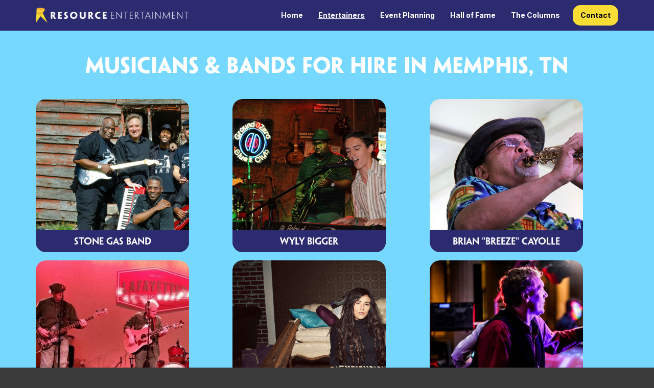

--- FILE ---
content_type: text/html
request_url: https://www.resourceentertainment.com/entertainers?8272185a_page=2
body_size: 5404
content:
<!DOCTYPE html><!-- This site was created in Webflow. https://webflow.com --><!-- Last Published: Tue Nov 25 2025 20:44:12 GMT+0000 (Coordinated Universal Time) --><html data-wf-domain="www.resourceentertainment.com" data-wf-page="62e991637333cf6b6d6da310" data-wf-site="62e2c9c03b129b5396912872"><head><meta charset="utf-8"/><title>Entertainment Booking | Memphis ‎Bands for Hire</title><meta content="Looking for a Memphis entertainment booking company with the best Mid-South bands for hire? We represent entertainers for every event type. Call now!" name="description"/><meta content="Entertainment Booking | Memphis ‎Bands for Hire" property="og:title"/><meta content="Looking for a Memphis entertainment booking company with the best Mid-South bands for hire? We represent entertainers for every event type. Call now!" property="og:description"/><meta content="Entertainment Booking | Memphis ‎Bands for Hire" property="twitter:title"/><meta content="Looking for a Memphis entertainment booking company with the best Mid-South bands for hire? We represent entertainers for every event type. Call now!" property="twitter:description"/><meta property="og:type" content="website"/><meta content="summary_large_image" name="twitter:card"/><meta content="width=device-width, initial-scale=1" name="viewport"/><meta content="Webflow" name="generator"/><link href="https://cdn.prod.website-files.com/62e2c9c03b129b5396912872/css/resource-entertainment.webflow.shared.766b219a1.css" rel="stylesheet" type="text/css"/><link href="https://fonts.googleapis.com" rel="preconnect"/><link href="https://fonts.gstatic.com" rel="preconnect" crossorigin="anonymous"/><script src="https://ajax.googleapis.com/ajax/libs/webfont/1.6.26/webfont.js" type="text/javascript"></script><script type="text/javascript">WebFont.load({  google: {    families: ["Inter:100,200,300,regular,500,600,700,800,900"]  }});</script><script type="text/javascript">!function(o,c){var n=c.documentElement,t=" w-mod-";n.className+=t+"js",("ontouchstart"in o||o.DocumentTouch&&c instanceof DocumentTouch)&&(n.className+=t+"touch")}(window,document);</script><link href="https://cdn.prod.website-files.com/62e2c9c03b129b5396912872/631b6bcda4aa332948728ad8_REG_Logo_Favicon.png" rel="shortcut icon" type="image/x-icon"/><link href="https://cdn.prod.website-files.com/62e2c9c03b129b5396912872/631b6b1bfdd77e96bd829d1f_REG_Logo_webclip.png" rel="apple-touch-icon"/><link href="https://www.resourceentertainment.com/entertainers" rel="canonical"/><script async="" src="https://www.googletagmanager.com/gtag/js?id=UA-158226754-1"></script><script type="text/javascript">window.dataLayer = window.dataLayer || [];function gtag(){dataLayer.push(arguments);}gtag('js', new Date());gtag('config', 'UA-158226754-1', {'anonymize_ip': false});</script><meta name="google-site-verification" content="rMVDi6w38pnqB2gtgm-7bpnc_njfRCoXn8EkH7nuviM" />
<script src="//scripts.iconnode.com/104441.js"></script>
<meta name="google-site-verification" content="q9e7Q1H-Rfm9h9sQanChVhdDv_NkKj9wl6qa1doZUaA" />
<script type='application/ld+json'> 
{
  "@context": "http://www.schema.org",
  "@type": "LocalBusiness",
  "name": "Resource Entertainment Group",
  "url": "https://www.resourceentertainment.com/",
  "description": "Resource Entertainment is the largest entertainment services agency in Memphis, effectively managing talent, booking headliner acts & producing events across the Mid-South.",
  "contactPoint": {
    "@type": "ContactPoint",
    "telephone": "+1(901)543-1155",
    "contactType": "Customer Service"
  }
}
</script>
<script type="application/ld+json">
{
  "@context": "https://schema.org",
  "@type": "PerformingGroup",
  "name": "RESOURCE ENTERTAINMENT GROUP",
  "url": "https://www.resourceentertainment.com/",
  "logo": "https://cdn.prod.website-files.com/62e2c9c03b129b5396912872/62e2de61eda91ee78a426b72_long-p-800.png"
}
</script></head><body><div data-animation="default" data-collapse="medium" data-duration="400" data-easing="ease" data-easing2="ease" role="banner" class="navbar w-nav"><div class="container w-container"><a href="/" class="w-nav-brand"><img src="https://cdn.prod.website-files.com/62e2c9c03b129b5396912872/62e2de61eda91ee78a426b72_long.png" loading="lazy" width="300" sizes="(max-width: 479px) 96vw, 300px" alt="" srcset="https://cdn.prod.website-files.com/62e2c9c03b129b5396912872/62e2de61eda91ee78a426b72_long-p-500.png 500w, https://cdn.prod.website-files.com/62e2c9c03b129b5396912872/62e2de61eda91ee78a426b72_long-p-800.png 800w, https://cdn.prod.website-files.com/62e2c9c03b129b5396912872/62e2de61eda91ee78a426b72_long-p-1080.png 1080w, https://cdn.prod.website-files.com/62e2c9c03b129b5396912872/62e2de61eda91ee78a426b72_long-p-1600.png 1600w, https://cdn.prod.website-files.com/62e2c9c03b129b5396912872/62e2de61eda91ee78a426b72_long.png 1867w" class="nav-logo"/></a><nav role="navigation" class="w-nav-menu"><a href="/" data-w-id="65e8ffca-9f3d-1b97-8cb5-07eacbca19ae" class="nav-link w-nav-link">Home</a><a href="/entertainers" data-w-id="65e8ffca-9f3d-1b97-8cb5-07eacbca19b0" aria-current="page" class="nav-link w-nav-link w--current">Entertainers</a><a href="/event-planning" data-w-id="2669393a-dca1-7720-0883-267f837d5235" class="nav-link w-nav-link">Event Planning</a><a href="/hall-of-fame" data-w-id="8851517c-9e7e-7660-62b7-fc1745d72ad8" class="nav-link w-nav-link">Hall of Fame</a><a href="/the-columns" data-w-id="65e8ffca-9f3d-1b97-8cb5-07eacbca19b2" class="nav-link w-nav-link">The Columns</a><a href="/contact" class="nav-link button w-nav-link">Contact</a></nav><div class="menu-button w-nav-button"><div class="w-icon-nav-menu"></div></div></div></div><div class="section"><div class="container w-container"><h1 class="entertainer-page-heading">Musicians &amp; Bands for Hire in Memphis, TN</h1><div class="w-dyn-list"><div role="list" class="collection-list-5 w-dyn-items"><div id="w-node-bfbe568e-d664-c7e9-0625-143c8272185c-6d6da310" role="listitem" class="w-dyn-item"><div class="w-layout-hflex"><div style="background-image:url(&quot;https://cdn.prod.website-files.com/62e2e1bd6896a3ab6205d44f/630d021c53c6e1ead40aa2bd_Stone%20Gas%20Band.jpg&quot;)" class="div-block-4"><h1 class="heading-5 w-condition-invisible">Featured Entertainer</h1><a href="/entertainers/stone-gas-band" class="link-block-3 w-inline-block"><h1 data-w-id="baa8d950-f714-56bb-3bb2-2522098f0592" style="color:rgb(255,255,255)" class="heading-3">Stone Gas Band</h1></a></div></div></div><div id="w-node-bfbe568e-d664-c7e9-0625-143c8272185c-6d6da310" role="listitem" class="w-dyn-item"><div class="w-layout-hflex"><div style="background-image:url(&quot;https://cdn.prod.website-files.com/62e2e1bd6896a3ab6205d44f/630d01a42cd697409fb0ac3b_Wyly.jpg&quot;)" class="div-block-4"><h1 class="heading-5 w-condition-invisible">Featured Entertainer</h1><a href="/entertainers/wyly-bigger" class="link-block-3 w-inline-block"><h1 data-w-id="baa8d950-f714-56bb-3bb2-2522098f0592" style="color:rgb(255,255,255)" class="heading-3">Wyly Bigger</h1></a></div></div></div><div id="w-node-bfbe568e-d664-c7e9-0625-143c8272185c-6d6da310" role="listitem" class="w-dyn-item"><div class="w-layout-hflex"><div style="background-image:url(&quot;https://cdn.prod.website-files.com/62e2e1bd6896a3ab6205d44f/630d016bfb092aed8e2a7004_Brian%20Breeze.jpg&quot;)" class="div-block-4"><h1 class="heading-5 w-condition-invisible">Featured Entertainer</h1><a href="/entertainers/brian-breeze-cayolle" class="link-block-3 w-inline-block"><h1 data-w-id="baa8d950-f714-56bb-3bb2-2522098f0592" style="color:rgb(255,255,255)" class="heading-3">Brian &quot;Breeze&quot; Cayolle</h1></a></div></div></div><div id="w-node-bfbe568e-d664-c7e9-0625-143c8272185c-6d6da310" role="listitem" class="w-dyn-item"><div class="w-layout-hflex"><div style="background-image:url(&quot;https://cdn.prod.website-files.com/62e2e1bd6896a3ab6205d44f/630d014cea145c581d196362_River%20Bluff%20Clan.jpg&quot;)" class="div-block-4"><h1 class="heading-5 w-condition-invisible">Featured Entertainer</h1><a href="/entertainers/river-bluff-clan" class="link-block-3 w-inline-block"><h1 data-w-id="baa8d950-f714-56bb-3bb2-2522098f0592" style="color:rgb(255,255,255)" class="heading-3">River Bluff Clan</h1></a></div></div></div><div id="w-node-bfbe568e-d664-c7e9-0625-143c8272185c-6d6da310" role="listitem" class="w-dyn-item"><div class="w-layout-hflex"><div style="background-image:url(&quot;https://cdn.prod.website-files.com/62e2e1bd6896a3ab6205d44f/630d01e647a83fc7059b9447_Marcella.jpg&quot;)" class="div-block-4"><h1 class="heading-5 w-condition-invisible">Featured Entertainer</h1><a href="/entertainers/marcella-her-lovers" class="link-block-3 w-inline-block"><h1 data-w-id="baa8d950-f714-56bb-3bb2-2522098f0592" style="color:rgb(255,255,255)" class="heading-3">Marcella &amp; Her Lovers</h1></a></div></div></div><div id="w-node-bfbe568e-d664-c7e9-0625-143c8272185c-6d6da310" role="listitem" class="w-dyn-item"><div class="w-layout-hflex"><div style="background-image:url(&quot;https://cdn.prod.website-files.com/62e2e1bd6896a3ab6205d44f/630d012fc978878ddfd5cb54_Tommy%20Austein.jpg&quot;)" class="div-block-4"><h1 class="heading-5 w-condition-invisible">Featured Entertainer</h1><a href="/entertainers/tommy-austein" class="link-block-3 w-inline-block"><h1 data-w-id="baa8d950-f714-56bb-3bb2-2522098f0592" style="color:rgb(255,255,255)" class="heading-3">Tommy Austein</h1></a></div></div></div><div id="w-node-bfbe568e-d664-c7e9-0625-143c8272185c-6d6da310" role="listitem" class="w-dyn-item"><div class="w-layout-hflex"><div style="background-image:url(&quot;https://cdn.prod.website-files.com/62e2e1bd6896a3ab6205d44f/630d00fda5eb3706e680dc11_Loveland%20Duren.jpg&quot;)" class="div-block-4"><h1 class="heading-5 w-condition-invisible">Featured Entertainer</h1><a href="/entertainers/loveland-duren" class="link-block-3 w-inline-block"><h1 data-w-id="baa8d950-f714-56bb-3bb2-2522098f0592" style="color:rgb(255,255,255)" class="heading-3">Loveland Duren</h1></a></div></div></div><div id="w-node-bfbe568e-d664-c7e9-0625-143c8272185c-6d6da310" role="listitem" class="w-dyn-item"><div class="w-layout-hflex"><div style="background-image:url(&quot;https://cdn.prod.website-files.com/62e2e1bd6896a3ab6205d44f/630d00a22d4930f769f25b75_Dikki%20DU.jpg&quot;)" class="div-block-4"><h1 class="heading-5 w-condition-invisible">Featured Entertainer</h1><a href="/entertainers/dikki-du-and-the-zydeco-krewe" class="link-block-3 w-inline-block"><h1 data-w-id="baa8d950-f714-56bb-3bb2-2522098f0592" style="color:rgb(255,255,255)" class="heading-3">Dikki Du and the Zydeco Krewe</h1></a></div></div></div><div id="w-node-bfbe568e-d664-c7e9-0625-143c8272185c-6d6da310" role="listitem" class="w-dyn-item"><div class="w-layout-hflex"><div style="background-image:url(&quot;https://cdn.prod.website-files.com/62e2e1bd6896a3ab6205d44f/630d007ffb092a808f2a6237_Elmo%20%26%20The%20Shades.jpg&quot;)" class="div-block-4"><h1 class="heading-5 w-condition-invisible">Featured Entertainer</h1><a href="/entertainers/elmo-the-shades" class="link-block-3 w-inline-block"><h1 data-w-id="baa8d950-f714-56bb-3bb2-2522098f0592" style="color:rgb(255,255,255)" class="heading-3">Elmo &amp; The Shades</h1></a></div></div></div><div id="w-node-bfbe568e-d664-c7e9-0625-143c8272185c-6d6da310" role="listitem" class="w-dyn-item"><div class="w-layout-hflex"><div style="background-image:url(&quot;https://cdn.prod.website-files.com/62e2e1bd6896a3ab6205d44f/630d00e7a8679592a6c327ca_Elmo%20%26%20Lester%20Duo.jpg&quot;)" class="div-block-4"><h1 class="heading-5 w-condition-invisible">Featured Entertainer</h1><a href="/entertainers/elmo-lester-duo" class="link-block-3 w-inline-block"><h1 data-w-id="baa8d950-f714-56bb-3bb2-2522098f0592" style="color:rgb(255,255,255)" class="heading-3">Elmo &amp; Lester Duo</h1></a></div></div></div><div id="w-node-bfbe568e-d664-c7e9-0625-143c8272185c-6d6da310" role="listitem" class="w-dyn-item"><div class="w-layout-hflex"><div style="background-image:url(&quot;https://cdn.prod.website-files.com/62e2e1bd6896a3ab6205d44f/630d005f6241d66dff678b8e_Super%20Chikan.jpg&quot;)" class="div-block-4"><h1 class="heading-5 w-condition-invisible">Featured Entertainer</h1><a href="/entertainers/super-chikan" class="link-block-3 w-inline-block"><h1 data-w-id="baa8d950-f714-56bb-3bb2-2522098f0592" style="color:rgb(255,255,255)" class="heading-3">Super Chikan</h1></a></div></div></div><div id="w-node-bfbe568e-d664-c7e9-0625-143c8272185c-6d6da310" role="listitem" class="w-dyn-item"><div class="w-layout-hflex"><div style="background-image:url(&quot;https://cdn.prod.website-files.com/62e2e1bd6896a3ab6205d44f/630cff8da363c41f799ccb23_Susan%20Marshall.jpg&quot;)" class="div-block-4"><h1 class="heading-5 w-condition-invisible">Featured Entertainer</h1><a href="/entertainers/susan-marshall" class="link-block-3 w-inline-block"><h1 data-w-id="baa8d950-f714-56bb-3bb2-2522098f0592" style="color:rgb(255,255,255)" class="heading-3">Susan Marshall</h1></a></div></div></div><div id="w-node-bfbe568e-d664-c7e9-0625-143c8272185c-6d6da310" role="listitem" class="w-dyn-item"><div class="w-layout-hflex"><div style="background-image:url(&quot;https://cdn.prod.website-files.com/62e2e1bd6896a3ab6205d44f/630d003c9042977aec5da3f9_TN%20Mass%20Choir.jpg&quot;)" class="div-block-4"><h1 class="heading-5 w-condition-invisible">Featured Entertainer</h1><a href="/entertainers/tennessee-mass-choir" class="link-block-3 w-inline-block"><h1 data-w-id="baa8d950-f714-56bb-3bb2-2522098f0592" style="color:rgb(255,255,255)" class="heading-3">Tennessee Mass Choir</h1></a></div></div></div></div><div role="navigation" aria-label="List" class="w-pagination-wrapper"><a href="?8272185a_page=2&amp;e9a6e5d7_page=1" aria-label="Previous Page" class="w-pagination-previous"><svg class="w-pagination-previous-icon" height="12px" width="12px" xmlns="http://www.w3.org/2000/svg" viewBox="0 0 12 12" transform="translate(0, 1)"><path fill="none" stroke="currentColor" fill-rule="evenodd" d="M8 10L4 6l4-4"></path></svg><div class="w-inline-block">Previous</div></a></div></div></div></div><div class="section"><div class="container w-container"><div class="form-block w-form"><form id="email-form" name="email-form" data-name="Email Form" method="get" data-wf-page-id="62e991637333cf6b6d6da310" data-wf-element-id="1494b4da-90fa-77f4-1af6-ddd424af45f4"><div class="w-layout-grid grid"><div id="w-node-_1494b4da-90fa-77f4-1af6-ddd424af45f6-24af45f3"><label for="Name-4" class="feild-label">Name</label><input class="w-input" maxlength="256" name="Name-4" data-name="Name 4" placeholder="FirstName LastName" type="text" id="Name-4" required=""/></div><div id="w-node-_1494b4da-90fa-77f4-1af6-ddd424af45fa-24af45f3"><label for="Email-4" class="feild-label">Email Address</label><input class="w-input" maxlength="256" name="Email-4" data-name="Email 4" placeholder="your.email@here.com" type="email" id="Email-4" required=""/></div><div id="w-node-_1494b4da-90fa-77f4-1af6-ddd424af45fe-24af45f3"><label for="Phone-Number-2">Phone Number</label><input class="w-input" maxlength="256" name="Phone-Number-2" data-name="Phone Number 2" placeholder="(123) 456-7890" type="tel" id="Phone-Number-2" required=""/></div><div id="w-node-_1494b4da-90fa-77f4-1af6-ddd424af4602-24af45f3"><label for="Event-Date-2">Event Date</label><input class="w-input" maxlength="256" name="Event-Date-2" data-name="Event Date 2" placeholder="Ex. 10-15-2022" type="text" id="Event-Date-2"/></div><div id="w-node-_1494b4da-90fa-77f4-1af6-ddd424af4606-24af45f3"><label for="Event-Location-2">Event Location</label><input class="w-input" maxlength="256" name="Event-Location-2" data-name="Event Location 2" placeholder="Ex. Memphis, TN and/or venue" type="text" id="Event-Location-2"/></div><div id="w-node-_1494b4da-90fa-77f4-1af6-ddd424af460a-24af45f3"><label for="Event-Type-2">Event Type</label><select id="Event-Type-2" name="Event-Type-2" data-name="Event Type 2" required="" class="w-select"><option value="">Select one...</option><option value="Casinos">Casinos</option><option value="Corporate Event">Corporate Event</option><option value="Festival">Festival</option><option value="Gala / Fundraiser">Gala / Fundraiser</option><option value="General Inquiries">General Inquiries</option><option value="Venue / Concert Series Programming">Venue / Concert Series Programming</option><option value="Wedding">Wedding</option></select></div><div id="w-node-_1494b4da-90fa-77f4-1af6-ddd424af460e-24af45f3"><label for="Band-Selection-Box">What Band are you interested in? <br/>If more than one list the others in the message field.</label><select id="Band-Selection-Box" name="Band-Selection-Box" data-name="Band Selection Box" required="" class="w-select"><option value="">Select one...</option><option value="Party Planet">Party Planet</option><option value="Soul Shockers">Soul Shockers</option><option value="Dr. Zarr">Dr. Zarr</option><option value="G3">G3</option><option value="City Mix">City Mix</option><option value="Peabody Rocket">Peabody Rocket</option><option value="Other: Please specify in message field">Other: Please specify in message field</option></select></div><div id="w-node-_1494b4da-90fa-77f4-1af6-ddd424af4612-24af45f3"><label for="Event-Size-2">Event Size</label><select id="Event-Size-2" name="Event-Size-2" data-name="Event Size 2" class="w-select"><option value="">Select one...</option><option value="Under 100">Under 100</option><option value="100-300">100-300</option><option value="300-1000">300-1000</option><option value="1000+">1000+</option></select></div></div><label for="Message-2" class="feild-label">Message</label><textarea id="Message-2" name="Message-2" maxlength="5000" data-name="Message 2" placeholder="If you have any questions, comments, or are interested in a different band not listed in the checkbox please note that here." required="" class="w-input"></textarea><div class="recaptia-wrapper"><div class="w-form-formrecaptcha g-recaptcha g-recaptcha-error g-recaptcha-disabled g-recaptcha-invalid-key"></div></div><input type="submit" data-wait="Please wait..." class="submit-button w-button" value="Submit"/></form><div class="w-form-done"><div>Thank you! Your submission has been received!</div></div><div class="w-form-fail"><div>Oops! Something went wrong while submitting the form.</div></div></div></div><div class="text-block-12">If you&#x27;re planning a holiday party, wedding reception, or any other type of event, check out our bands for hire. We represent local Memphis bands from many different genres, so you can find just the right act to infuse your event with energy and make your guests want to hit the dance floor!<br/><br/>‍<strong>What Does Resource Entertainment Provide? <br/>‍</strong>Resource Entertainment is a band entertainment agency serving Memphis and the surrounding regions. We have a list of bands in the area who provide entertainment for a wide variety of events. <br/><br/>‍<strong>What Kind of Events Does Resource Offer Entertainment For?<br/>‍</strong>At Resource Entertainment, we provide clients with a Memphis party band for wedding receptions, fundraisers, galas, birthday parties, holiday parties, corporate events, or any other special events you feel deserve a band. <br/><br/>‍<strong>Why Should You Choose Resource Entertainment?<br/>‍</strong>We have over 20 years of experience supplying Memphis and the Mid-South with quality entertainment. From wedding bands to the perfect high-energy dance band, we represent a wide range of professional musicians. Browse our list of bands and musicians and <a href="https://www.resourceentertainment.com/the-columns">contact us</a> to make a booking. </div></div><div class="section footer"><div class="container w-container"><div class="footer-holder"><img src="https://cdn.prod.website-files.com/62e2c9c03b129b5396912872/62e2de61eda91ee78a426b72_long.png" loading="lazy" width="505" sizes="(max-width: 767px) 100vw, 505px" alt="" srcset="https://cdn.prod.website-files.com/62e2c9c03b129b5396912872/62e2de61eda91ee78a426b72_long-p-500.png 500w, https://cdn.prod.website-files.com/62e2c9c03b129b5396912872/62e2de61eda91ee78a426b72_long-p-800.png 800w, https://cdn.prod.website-files.com/62e2c9c03b129b5396912872/62e2de61eda91ee78a426b72_long-p-1080.png 1080w, https://cdn.prod.website-files.com/62e2c9c03b129b5396912872/62e2de61eda91ee78a426b72_long-p-1600.png 1600w, https://cdn.prod.website-files.com/62e2c9c03b129b5396912872/62e2de61eda91ee78a426b72_long.png 1867w" class="footer-logo"/><a href="tel:901-543-1155" class="phone-button w-button">901-543-1155</a><div><div class="w-layout-grid grid-2"><a href="/" class="footer-nav-link w-inline-block"><div>Home</div></a><a href="/entertainers" aria-current="page" class="footer-nav-link w-inline-block w--current"><div>Entertainers</div></a><a href="/event-planning" class="footer-nav-link w-inline-block"><div>Event Planning</div></a><a href="/the-columns" class="footer-nav-link w-inline-block"><div>The Columns</div></a></div></div><div class="text-block-11">© 2022 RESOURCE ENTERTAINMENT GROUP | ALL RIGHTS RESERVED</div></div></div></div><script src="https://d3e54v103j8qbb.cloudfront.net/js/jquery-3.5.1.min.dc5e7f18c8.js?site=62e2c9c03b129b5396912872" type="text/javascript" integrity="sha256-9/aliU8dGd2tb6OSsuzixeV4y/faTqgFtohetphbbj0=" crossorigin="anonymous"></script><script src="https://cdn.prod.website-files.com/62e2c9c03b129b5396912872/js/webflow.schunk.6ea92fe2a208e24a.js" type="text/javascript"></script><script src="https://cdn.prod.website-files.com/62e2c9c03b129b5396912872/js/webflow.schunk.9dd060fdff076576.js" type="text/javascript"></script><script src="https://cdn.prod.website-files.com/62e2c9c03b129b5396912872/js/webflow.8c0324ce.91a49d69a66ab9a0.js" type="text/javascript"></script></body></html>

--- FILE ---
content_type: text/css
request_url: https://cdn.prod.website-files.com/62e2c9c03b129b5396912872/css/resource-entertainment.webflow.shared.766b219a1.css
body_size: 15854
content:
html {
  -webkit-text-size-adjust: 100%;
  -ms-text-size-adjust: 100%;
  font-family: sans-serif;
}

body {
  margin: 0;
}

article, aside, details, figcaption, figure, footer, header, hgroup, main, menu, nav, section, summary {
  display: block;
}

audio, canvas, progress, video {
  vertical-align: baseline;
  display: inline-block;
}

audio:not([controls]) {
  height: 0;
  display: none;
}

[hidden], template {
  display: none;
}

a {
  background-color: #0000;
}

a:active, a:hover {
  outline: 0;
}

abbr[title] {
  border-bottom: 1px dotted;
}

b, strong {
  font-weight: bold;
}

dfn {
  font-style: italic;
}

h1 {
  margin: .67em 0;
  font-size: 2em;
}

mark {
  color: #000;
  background: #ff0;
}

small {
  font-size: 80%;
}

sub, sup {
  vertical-align: baseline;
  font-size: 75%;
  line-height: 0;
  position: relative;
}

sup {
  top: -.5em;
}

sub {
  bottom: -.25em;
}

img {
  border: 0;
}

svg:not(:root) {
  overflow: hidden;
}

hr {
  box-sizing: content-box;
  height: 0;
}

pre {
  overflow: auto;
}

code, kbd, pre, samp {
  font-family: monospace;
  font-size: 1em;
}

button, input, optgroup, select, textarea {
  color: inherit;
  font: inherit;
  margin: 0;
}

button {
  overflow: visible;
}

button, select {
  text-transform: none;
}

button, html input[type="button"], input[type="reset"] {
  -webkit-appearance: button;
  cursor: pointer;
}

button[disabled], html input[disabled] {
  cursor: default;
}

button::-moz-focus-inner, input::-moz-focus-inner {
  border: 0;
  padding: 0;
}

input {
  line-height: normal;
}

input[type="checkbox"], input[type="radio"] {
  box-sizing: border-box;
  padding: 0;
}

input[type="number"]::-webkit-inner-spin-button, input[type="number"]::-webkit-outer-spin-button {
  height: auto;
}

input[type="search"] {
  -webkit-appearance: none;
}

input[type="search"]::-webkit-search-cancel-button, input[type="search"]::-webkit-search-decoration {
  -webkit-appearance: none;
}

legend {
  border: 0;
  padding: 0;
}

textarea {
  overflow: auto;
}

optgroup {
  font-weight: bold;
}

table {
  border-collapse: collapse;
  border-spacing: 0;
}

td, th {
  padding: 0;
}

@font-face {
  font-family: webflow-icons;
  src: url("[data-uri]") format("truetype");
  font-weight: normal;
  font-style: normal;
}

[class^="w-icon-"], [class*=" w-icon-"] {
  speak: none;
  font-variant: normal;
  text-transform: none;
  -webkit-font-smoothing: antialiased;
  -moz-osx-font-smoothing: grayscale;
  font-style: normal;
  font-weight: normal;
  line-height: 1;
  font-family: webflow-icons !important;
}

.w-icon-slider-right:before {
  content: "";
}

.w-icon-slider-left:before {
  content: "";
}

.w-icon-nav-menu:before {
  content: "";
}

.w-icon-arrow-down:before, .w-icon-dropdown-toggle:before {
  content: "";
}

.w-icon-file-upload-remove:before {
  content: "";
}

.w-icon-file-upload-icon:before {
  content: "";
}

* {
  box-sizing: border-box;
}

html {
  height: 100%;
}

body {
  color: #333;
  background-color: #fff;
  min-height: 100%;
  margin: 0;
  font-family: Arial, sans-serif;
  font-size: 14px;
  line-height: 20px;
}

img {
  vertical-align: middle;
  max-width: 100%;
  display: inline-block;
}

html.w-mod-touch * {
  background-attachment: scroll !important;
}

.w-block {
  display: block;
}

.w-inline-block {
  max-width: 100%;
  display: inline-block;
}

.w-clearfix:before, .w-clearfix:after {
  content: " ";
  grid-area: 1 / 1 / 2 / 2;
  display: table;
}

.w-clearfix:after {
  clear: both;
}

.w-hidden {
  display: none;
}

.w-button {
  color: #fff;
  line-height: inherit;
  cursor: pointer;
  background-color: #3898ec;
  border: 0;
  border-radius: 0;
  padding: 9px 15px;
  text-decoration: none;
  display: inline-block;
}

input.w-button {
  -webkit-appearance: button;
}

html[data-w-dynpage] [data-w-cloak] {
  color: #0000 !important;
}

.w-code-block {
  margin: unset;
}

pre.w-code-block code {
  all: inherit;
}

.w-optimization {
  display: contents;
}

.w-webflow-badge, .w-webflow-badge > img {
  box-sizing: unset;
  width: unset;
  height: unset;
  max-height: unset;
  max-width: unset;
  min-height: unset;
  min-width: unset;
  margin: unset;
  padding: unset;
  float: unset;
  clear: unset;
  border: unset;
  border-radius: unset;
  background: unset;
  background-image: unset;
  background-position: unset;
  background-size: unset;
  background-repeat: unset;
  background-origin: unset;
  background-clip: unset;
  background-attachment: unset;
  background-color: unset;
  box-shadow: unset;
  transform: unset;
  direction: unset;
  font-family: unset;
  font-weight: unset;
  color: unset;
  font-size: unset;
  line-height: unset;
  font-style: unset;
  font-variant: unset;
  text-align: unset;
  letter-spacing: unset;
  -webkit-text-decoration: unset;
  text-decoration: unset;
  text-indent: unset;
  text-transform: unset;
  list-style-type: unset;
  text-shadow: unset;
  vertical-align: unset;
  cursor: unset;
  white-space: unset;
  word-break: unset;
  word-spacing: unset;
  word-wrap: unset;
  transition: unset;
}

.w-webflow-badge {
  white-space: nowrap;
  cursor: pointer;
  box-shadow: 0 0 0 1px #0000001a, 0 1px 3px #0000001a;
  visibility: visible !important;
  opacity: 1 !important;
  z-index: 2147483647 !important;
  color: #aaadb0 !important;
  overflow: unset !important;
  background-color: #fff !important;
  border-radius: 3px !important;
  width: auto !important;
  height: auto !important;
  margin: 0 !important;
  padding: 6px !important;
  font-size: 12px !important;
  line-height: 14px !important;
  text-decoration: none !important;
  display: inline-block !important;
  position: fixed !important;
  inset: auto 12px 12px auto !important;
  transform: none !important;
}

.w-webflow-badge > img {
  position: unset;
  visibility: unset !important;
  opacity: 1 !important;
  vertical-align: middle !important;
  display: inline-block !important;
}

h1, h2, h3, h4, h5, h6 {
  margin-bottom: 10px;
  font-weight: bold;
}

h1 {
  margin-top: 20px;
  font-size: 38px;
  line-height: 44px;
}

h2 {
  margin-top: 20px;
  font-size: 32px;
  line-height: 36px;
}

h3 {
  margin-top: 20px;
  font-size: 24px;
  line-height: 30px;
}

h4 {
  margin-top: 10px;
  font-size: 18px;
  line-height: 24px;
}

h5 {
  margin-top: 10px;
  font-size: 14px;
  line-height: 20px;
}

h6 {
  margin-top: 10px;
  font-size: 12px;
  line-height: 18px;
}

p {
  margin-top: 0;
  margin-bottom: 10px;
}

blockquote {
  border-left: 5px solid #e2e2e2;
  margin: 0 0 10px;
  padding: 10px 20px;
  font-size: 18px;
  line-height: 22px;
}

figure {
  margin: 0 0 10px;
}

figcaption {
  text-align: center;
  margin-top: 5px;
}

ul, ol {
  margin-top: 0;
  margin-bottom: 10px;
  padding-left: 40px;
}

.w-list-unstyled {
  padding-left: 0;
  list-style: none;
}

.w-embed:before, .w-embed:after {
  content: " ";
  grid-area: 1 / 1 / 2 / 2;
  display: table;
}

.w-embed:after {
  clear: both;
}

.w-video {
  width: 100%;
  padding: 0;
  position: relative;
}

.w-video iframe, .w-video object, .w-video embed {
  border: none;
  width: 100%;
  height: 100%;
  position: absolute;
  top: 0;
  left: 0;
}

fieldset {
  border: 0;
  margin: 0;
  padding: 0;
}

button, [type="button"], [type="reset"] {
  cursor: pointer;
  -webkit-appearance: button;
  border: 0;
}

.w-form {
  margin: 0 0 15px;
}

.w-form-done {
  text-align: center;
  background-color: #ddd;
  padding: 20px;
  display: none;
}

.w-form-fail {
  background-color: #ffdede;
  margin-top: 10px;
  padding: 10px;
  display: none;
}

label {
  margin-bottom: 5px;
  font-weight: bold;
  display: block;
}

.w-input, .w-select {
  color: #333;
  vertical-align: middle;
  background-color: #fff;
  border: 1px solid #ccc;
  width: 100%;
  height: 38px;
  margin-bottom: 10px;
  padding: 8px 12px;
  font-size: 14px;
  line-height: 1.42857;
  display: block;
}

.w-input::placeholder, .w-select::placeholder {
  color: #999;
}

.w-input:focus, .w-select:focus {
  border-color: #3898ec;
  outline: 0;
}

.w-input[disabled], .w-select[disabled], .w-input[readonly], .w-select[readonly], fieldset[disabled] .w-input, fieldset[disabled] .w-select {
  cursor: not-allowed;
}

.w-input[disabled]:not(.w-input-disabled), .w-select[disabled]:not(.w-input-disabled), .w-input[readonly], .w-select[readonly], fieldset[disabled]:not(.w-input-disabled) .w-input, fieldset[disabled]:not(.w-input-disabled) .w-select {
  background-color: #eee;
}

textarea.w-input, textarea.w-select {
  height: auto;
}

.w-select {
  background-color: #f3f3f3;
}

.w-select[multiple] {
  height: auto;
}

.w-form-label {
  cursor: pointer;
  margin-bottom: 0;
  font-weight: normal;
  display: inline-block;
}

.w-radio {
  margin-bottom: 5px;
  padding-left: 20px;
  display: block;
}

.w-radio:before, .w-radio:after {
  content: " ";
  grid-area: 1 / 1 / 2 / 2;
  display: table;
}

.w-radio:after {
  clear: both;
}

.w-radio-input {
  float: left;
  margin: 3px 0 0 -20px;
  line-height: normal;
}

.w-file-upload {
  margin-bottom: 10px;
  display: block;
}

.w-file-upload-input {
  opacity: 0;
  z-index: -100;
  width: .1px;
  height: .1px;
  position: absolute;
  overflow: hidden;
}

.w-file-upload-default, .w-file-upload-uploading, .w-file-upload-success {
  color: #333;
  display: inline-block;
}

.w-file-upload-error {
  margin-top: 10px;
  display: block;
}

.w-file-upload-default.w-hidden, .w-file-upload-uploading.w-hidden, .w-file-upload-error.w-hidden, .w-file-upload-success.w-hidden {
  display: none;
}

.w-file-upload-uploading-btn {
  cursor: pointer;
  background-color: #fafafa;
  border: 1px solid #ccc;
  margin: 0;
  padding: 8px 12px;
  font-size: 14px;
  font-weight: normal;
  display: flex;
}

.w-file-upload-file {
  background-color: #fafafa;
  border: 1px solid #ccc;
  flex-grow: 1;
  justify-content: space-between;
  margin: 0;
  padding: 8px 9px 8px 11px;
  display: flex;
}

.w-file-upload-file-name {
  font-size: 14px;
  font-weight: normal;
  display: block;
}

.w-file-remove-link {
  cursor: pointer;
  width: auto;
  height: auto;
  margin-top: 3px;
  margin-left: 10px;
  padding: 3px;
  display: block;
}

.w-icon-file-upload-remove {
  margin: auto;
  font-size: 10px;
}

.w-file-upload-error-msg {
  color: #ea384c;
  padding: 2px 0;
  display: inline-block;
}

.w-file-upload-info {
  padding: 0 12px;
  line-height: 38px;
  display: inline-block;
}

.w-file-upload-label {
  cursor: pointer;
  background-color: #fafafa;
  border: 1px solid #ccc;
  margin: 0;
  padding: 8px 12px;
  font-size: 14px;
  font-weight: normal;
  display: inline-block;
}

.w-icon-file-upload-icon, .w-icon-file-upload-uploading {
  width: 20px;
  margin-right: 8px;
  display: inline-block;
}

.w-icon-file-upload-uploading {
  height: 20px;
}

.w-container {
  max-width: 940px;
  margin-left: auto;
  margin-right: auto;
}

.w-container:before, .w-container:after {
  content: " ";
  grid-area: 1 / 1 / 2 / 2;
  display: table;
}

.w-container:after {
  clear: both;
}

.w-container .w-row {
  margin-left: -10px;
  margin-right: -10px;
}

.w-row:before, .w-row:after {
  content: " ";
  grid-area: 1 / 1 / 2 / 2;
  display: table;
}

.w-row:after {
  clear: both;
}

.w-row .w-row {
  margin-left: 0;
  margin-right: 0;
}

.w-col {
  float: left;
  width: 100%;
  min-height: 1px;
  padding-left: 10px;
  padding-right: 10px;
  position: relative;
}

.w-col .w-col {
  padding-left: 0;
  padding-right: 0;
}

.w-col-1 {
  width: 8.33333%;
}

.w-col-2 {
  width: 16.6667%;
}

.w-col-3 {
  width: 25%;
}

.w-col-4 {
  width: 33.3333%;
}

.w-col-5 {
  width: 41.6667%;
}

.w-col-6 {
  width: 50%;
}

.w-col-7 {
  width: 58.3333%;
}

.w-col-8 {
  width: 66.6667%;
}

.w-col-9 {
  width: 75%;
}

.w-col-10 {
  width: 83.3333%;
}

.w-col-11 {
  width: 91.6667%;
}

.w-col-12 {
  width: 100%;
}

.w-hidden-main {
  display: none !important;
}

@media screen and (max-width: 991px) {
  .w-container {
    max-width: 728px;
  }

  .w-hidden-main {
    display: inherit !important;
  }

  .w-hidden-medium {
    display: none !important;
  }

  .w-col-medium-1 {
    width: 8.33333%;
  }

  .w-col-medium-2 {
    width: 16.6667%;
  }

  .w-col-medium-3 {
    width: 25%;
  }

  .w-col-medium-4 {
    width: 33.3333%;
  }

  .w-col-medium-5 {
    width: 41.6667%;
  }

  .w-col-medium-6 {
    width: 50%;
  }

  .w-col-medium-7 {
    width: 58.3333%;
  }

  .w-col-medium-8 {
    width: 66.6667%;
  }

  .w-col-medium-9 {
    width: 75%;
  }

  .w-col-medium-10 {
    width: 83.3333%;
  }

  .w-col-medium-11 {
    width: 91.6667%;
  }

  .w-col-medium-12 {
    width: 100%;
  }

  .w-col-stack {
    width: 100%;
    left: auto;
    right: auto;
  }
}

@media screen and (max-width: 767px) {
  .w-hidden-main, .w-hidden-medium {
    display: inherit !important;
  }

  .w-hidden-small {
    display: none !important;
  }

  .w-row, .w-container .w-row {
    margin-left: 0;
    margin-right: 0;
  }

  .w-col {
    width: 100%;
    left: auto;
    right: auto;
  }

  .w-col-small-1 {
    width: 8.33333%;
  }

  .w-col-small-2 {
    width: 16.6667%;
  }

  .w-col-small-3 {
    width: 25%;
  }

  .w-col-small-4 {
    width: 33.3333%;
  }

  .w-col-small-5 {
    width: 41.6667%;
  }

  .w-col-small-6 {
    width: 50%;
  }

  .w-col-small-7 {
    width: 58.3333%;
  }

  .w-col-small-8 {
    width: 66.6667%;
  }

  .w-col-small-9 {
    width: 75%;
  }

  .w-col-small-10 {
    width: 83.3333%;
  }

  .w-col-small-11 {
    width: 91.6667%;
  }

  .w-col-small-12 {
    width: 100%;
  }
}

@media screen and (max-width: 479px) {
  .w-container {
    max-width: none;
  }

  .w-hidden-main, .w-hidden-medium, .w-hidden-small {
    display: inherit !important;
  }

  .w-hidden-tiny {
    display: none !important;
  }

  .w-col {
    width: 100%;
  }

  .w-col-tiny-1 {
    width: 8.33333%;
  }

  .w-col-tiny-2 {
    width: 16.6667%;
  }

  .w-col-tiny-3 {
    width: 25%;
  }

  .w-col-tiny-4 {
    width: 33.3333%;
  }

  .w-col-tiny-5 {
    width: 41.6667%;
  }

  .w-col-tiny-6 {
    width: 50%;
  }

  .w-col-tiny-7 {
    width: 58.3333%;
  }

  .w-col-tiny-8 {
    width: 66.6667%;
  }

  .w-col-tiny-9 {
    width: 75%;
  }

  .w-col-tiny-10 {
    width: 83.3333%;
  }

  .w-col-tiny-11 {
    width: 91.6667%;
  }

  .w-col-tiny-12 {
    width: 100%;
  }
}

.w-widget {
  position: relative;
}

.w-widget-map {
  width: 100%;
  height: 400px;
}

.w-widget-map label {
  width: auto;
  display: inline;
}

.w-widget-map img {
  max-width: inherit;
}

.w-widget-map .gm-style-iw {
  text-align: center;
}

.w-widget-map .gm-style-iw > button {
  display: none !important;
}

.w-widget-twitter {
  overflow: hidden;
}

.w-widget-twitter-count-shim {
  vertical-align: top;
  text-align: center;
  background: #fff;
  border: 1px solid #758696;
  border-radius: 3px;
  width: 28px;
  height: 20px;
  display: inline-block;
  position: relative;
}

.w-widget-twitter-count-shim * {
  pointer-events: none;
  -webkit-user-select: none;
  user-select: none;
}

.w-widget-twitter-count-shim .w-widget-twitter-count-inner {
  text-align: center;
  color: #999;
  font-family: serif;
  font-size: 15px;
  line-height: 12px;
  position: relative;
}

.w-widget-twitter-count-shim .w-widget-twitter-count-clear {
  display: block;
  position: relative;
}

.w-widget-twitter-count-shim.w--large {
  width: 36px;
  height: 28px;
}

.w-widget-twitter-count-shim.w--large .w-widget-twitter-count-inner {
  font-size: 18px;
  line-height: 18px;
}

.w-widget-twitter-count-shim:not(.w--vertical) {
  margin-left: 5px;
  margin-right: 8px;
}

.w-widget-twitter-count-shim:not(.w--vertical).w--large {
  margin-left: 6px;
}

.w-widget-twitter-count-shim:not(.w--vertical):before, .w-widget-twitter-count-shim:not(.w--vertical):after {
  content: " ";
  pointer-events: none;
  border: solid #0000;
  width: 0;
  height: 0;
  position: absolute;
  top: 50%;
  left: 0;
}

.w-widget-twitter-count-shim:not(.w--vertical):before {
  border-width: 4px;
  border-color: #75869600 #5d6c7b #75869600 #75869600;
  margin-top: -4px;
  margin-left: -9px;
}

.w-widget-twitter-count-shim:not(.w--vertical).w--large:before {
  border-width: 5px;
  margin-top: -5px;
  margin-left: -10px;
}

.w-widget-twitter-count-shim:not(.w--vertical):after {
  border-width: 4px;
  border-color: #fff0 #fff #fff0 #fff0;
  margin-top: -4px;
  margin-left: -8px;
}

.w-widget-twitter-count-shim:not(.w--vertical).w--large:after {
  border-width: 5px;
  margin-top: -5px;
  margin-left: -9px;
}

.w-widget-twitter-count-shim.w--vertical {
  width: 61px;
  height: 33px;
  margin-bottom: 8px;
}

.w-widget-twitter-count-shim.w--vertical:before, .w-widget-twitter-count-shim.w--vertical:after {
  content: " ";
  pointer-events: none;
  border: solid #0000;
  width: 0;
  height: 0;
  position: absolute;
  top: 100%;
  left: 50%;
}

.w-widget-twitter-count-shim.w--vertical:before {
  border-width: 5px;
  border-color: #5d6c7b #75869600 #75869600;
  margin-left: -5px;
}

.w-widget-twitter-count-shim.w--vertical:after {
  border-width: 4px;
  border-color: #fff #fff0 #fff0;
  margin-left: -4px;
}

.w-widget-twitter-count-shim.w--vertical .w-widget-twitter-count-inner {
  font-size: 18px;
  line-height: 22px;
}

.w-widget-twitter-count-shim.w--vertical.w--large {
  width: 76px;
}

.w-background-video {
  color: #fff;
  height: 500px;
  position: relative;
  overflow: hidden;
}

.w-background-video > video {
  object-fit: cover;
  z-index: -100;
  background-position: 50%;
  background-size: cover;
  width: 100%;
  height: 100%;
  margin: auto;
  position: absolute;
  inset: -100%;
}

.w-background-video > video::-webkit-media-controls-start-playback-button {
  -webkit-appearance: none;
  display: none !important;
}

.w-background-video--control {
  background-color: #0000;
  padding: 0;
  position: absolute;
  bottom: 1em;
  right: 1em;
}

.w-background-video--control > [hidden] {
  display: none !important;
}

.w-slider {
  text-align: center;
  clear: both;
  -webkit-tap-highlight-color: #0000;
  tap-highlight-color: #0000;
  background: #ddd;
  height: 300px;
  position: relative;
}

.w-slider-mask {
  z-index: 1;
  white-space: nowrap;
  height: 100%;
  display: block;
  position: relative;
  left: 0;
  right: 0;
  overflow: hidden;
}

.w-slide {
  vertical-align: top;
  white-space: normal;
  text-align: left;
  width: 100%;
  height: 100%;
  display: inline-block;
  position: relative;
}

.w-slider-nav {
  z-index: 2;
  text-align: center;
  -webkit-tap-highlight-color: #0000;
  tap-highlight-color: #0000;
  height: 40px;
  margin: auto;
  padding-top: 10px;
  position: absolute;
  inset: auto 0 0;
}

.w-slider-nav.w-round > div {
  border-radius: 100%;
}

.w-slider-nav.w-num > div {
  font-size: inherit;
  line-height: inherit;
  width: auto;
  height: auto;
  padding: .2em .5em;
}

.w-slider-nav.w-shadow > div {
  box-shadow: 0 0 3px #3336;
}

.w-slider-nav-invert {
  color: #fff;
}

.w-slider-nav-invert > div {
  background-color: #2226;
}

.w-slider-nav-invert > div.w-active {
  background-color: #222;
}

.w-slider-dot {
  cursor: pointer;
  background-color: #fff6;
  width: 1em;
  height: 1em;
  margin: 0 3px .5em;
  transition: background-color .1s, color .1s;
  display: inline-block;
  position: relative;
}

.w-slider-dot.w-active {
  background-color: #fff;
}

.w-slider-dot:focus {
  outline: none;
  box-shadow: 0 0 0 2px #fff;
}

.w-slider-dot:focus.w-active {
  box-shadow: none;
}

.w-slider-arrow-left, .w-slider-arrow-right {
  cursor: pointer;
  color: #fff;
  -webkit-tap-highlight-color: #0000;
  tap-highlight-color: #0000;
  -webkit-user-select: none;
  user-select: none;
  width: 80px;
  margin: auto;
  font-size: 40px;
  position: absolute;
  inset: 0;
  overflow: hidden;
}

.w-slider-arrow-left [class^="w-icon-"], .w-slider-arrow-right [class^="w-icon-"], .w-slider-arrow-left [class*=" w-icon-"], .w-slider-arrow-right [class*=" w-icon-"] {
  position: absolute;
}

.w-slider-arrow-left:focus, .w-slider-arrow-right:focus {
  outline: 0;
}

.w-slider-arrow-left {
  z-index: 3;
  right: auto;
}

.w-slider-arrow-right {
  z-index: 4;
  left: auto;
}

.w-icon-slider-left, .w-icon-slider-right {
  width: 1em;
  height: 1em;
  margin: auto;
  inset: 0;
}

.w-slider-aria-label {
  clip: rect(0 0 0 0);
  border: 0;
  width: 1px;
  height: 1px;
  margin: -1px;
  padding: 0;
  position: absolute;
  overflow: hidden;
}

.w-slider-force-show {
  display: block !important;
}

.w-dropdown {
  text-align: left;
  z-index: 900;
  margin-left: auto;
  margin-right: auto;
  display: inline-block;
  position: relative;
}

.w-dropdown-btn, .w-dropdown-toggle, .w-dropdown-link {
  vertical-align: top;
  color: #222;
  text-align: left;
  white-space: nowrap;
  margin-left: auto;
  margin-right: auto;
  padding: 20px;
  text-decoration: none;
  position: relative;
}

.w-dropdown-toggle {
  -webkit-user-select: none;
  user-select: none;
  cursor: pointer;
  padding-right: 40px;
  display: inline-block;
}

.w-dropdown-toggle:focus {
  outline: 0;
}

.w-icon-dropdown-toggle {
  width: 1em;
  height: 1em;
  margin: auto 20px auto auto;
  position: absolute;
  top: 0;
  bottom: 0;
  right: 0;
}

.w-dropdown-list {
  background: #ddd;
  min-width: 100%;
  display: none;
  position: absolute;
}

.w-dropdown-list.w--open {
  display: block;
}

.w-dropdown-link {
  color: #222;
  padding: 10px 20px;
  display: block;
}

.w-dropdown-link.w--current {
  color: #0082f3;
}

.w-dropdown-link:focus {
  outline: 0;
}

@media screen and (max-width: 767px) {
  .w-nav-brand {
    padding-left: 10px;
  }
}

.w-lightbox-backdrop {
  cursor: auto;
  letter-spacing: normal;
  text-indent: 0;
  text-shadow: none;
  text-transform: none;
  visibility: visible;
  white-space: normal;
  word-break: normal;
  word-spacing: normal;
  word-wrap: normal;
  color: #fff;
  text-align: center;
  z-index: 2000;
  opacity: 0;
  -webkit-user-select: none;
  -moz-user-select: none;
  -webkit-tap-highlight-color: transparent;
  background: #000000e6;
  outline: 0;
  font-family: Helvetica Neue, Helvetica, Ubuntu, Segoe UI, Verdana, sans-serif;
  font-size: 17px;
  font-style: normal;
  font-weight: 300;
  line-height: 1.2;
  list-style: disc;
  position: fixed;
  inset: 0;
  -webkit-transform: translate(0);
}

.w-lightbox-backdrop, .w-lightbox-container {
  -webkit-overflow-scrolling: touch;
  height: 100%;
  overflow: auto;
}

.w-lightbox-content {
  height: 100vh;
  position: relative;
  overflow: hidden;
}

.w-lightbox-view {
  opacity: 0;
  width: 100vw;
  height: 100vh;
  position: absolute;
}

.w-lightbox-view:before {
  content: "";
  height: 100vh;
}

.w-lightbox-group, .w-lightbox-group .w-lightbox-view, .w-lightbox-group .w-lightbox-view:before {
  height: 86vh;
}

.w-lightbox-frame, .w-lightbox-view:before {
  vertical-align: middle;
  display: inline-block;
}

.w-lightbox-figure {
  margin: 0;
  position: relative;
}

.w-lightbox-group .w-lightbox-figure {
  cursor: pointer;
}

.w-lightbox-img {
  width: auto;
  max-width: none;
  height: auto;
}

.w-lightbox-image {
  float: none;
  max-width: 100vw;
  max-height: 100vh;
  display: block;
}

.w-lightbox-group .w-lightbox-image {
  max-height: 86vh;
}

.w-lightbox-caption {
  text-align: left;
  text-overflow: ellipsis;
  white-space: nowrap;
  background: #0006;
  padding: .5em 1em;
  position: absolute;
  bottom: 0;
  left: 0;
  right: 0;
  overflow: hidden;
}

.w-lightbox-embed {
  width: 100%;
  height: 100%;
  position: absolute;
  inset: 0;
}

.w-lightbox-control {
  cursor: pointer;
  background-position: center;
  background-repeat: no-repeat;
  background-size: 24px;
  width: 4em;
  transition: all .3s;
  position: absolute;
  top: 0;
}

.w-lightbox-left {
  background-image: url("[data-uri]");
  display: none;
  bottom: 0;
  left: 0;
}

.w-lightbox-right {
  background-image: url("[data-uri]");
  display: none;
  bottom: 0;
  right: 0;
}

.w-lightbox-close {
  background-image: url("[data-uri]");
  background-size: 18px;
  height: 2.6em;
  right: 0;
}

.w-lightbox-strip {
  white-space: nowrap;
  padding: 0 1vh;
  line-height: 0;
  position: absolute;
  bottom: 0;
  left: 0;
  right: 0;
  overflow: auto hidden;
}

.w-lightbox-item {
  box-sizing: content-box;
  cursor: pointer;
  width: 10vh;
  padding: 2vh 1vh;
  display: inline-block;
  -webkit-transform: translate3d(0, 0, 0);
}

.w-lightbox-active {
  opacity: .3;
}

.w-lightbox-thumbnail {
  background: #222;
  height: 10vh;
  position: relative;
  overflow: hidden;
}

.w-lightbox-thumbnail-image {
  position: absolute;
  top: 0;
  left: 0;
}

.w-lightbox-thumbnail .w-lightbox-tall {
  width: 100%;
  top: 50%;
  transform: translate(0, -50%);
}

.w-lightbox-thumbnail .w-lightbox-wide {
  height: 100%;
  left: 50%;
  transform: translate(-50%);
}

.w-lightbox-spinner {
  box-sizing: border-box;
  border: 5px solid #0006;
  border-radius: 50%;
  width: 40px;
  height: 40px;
  margin-top: -20px;
  margin-left: -20px;
  animation: .8s linear infinite spin;
  position: absolute;
  top: 50%;
  left: 50%;
}

.w-lightbox-spinner:after {
  content: "";
  border: 3px solid #0000;
  border-bottom-color: #fff;
  border-radius: 50%;
  position: absolute;
  inset: -4px;
}

.w-lightbox-hide {
  display: none;
}

.w-lightbox-noscroll {
  overflow: hidden;
}

@media (min-width: 768px) {
  .w-lightbox-content {
    height: 96vh;
    margin-top: 2vh;
  }

  .w-lightbox-view, .w-lightbox-view:before {
    height: 96vh;
  }

  .w-lightbox-group, .w-lightbox-group .w-lightbox-view, .w-lightbox-group .w-lightbox-view:before {
    height: 84vh;
  }

  .w-lightbox-image {
    max-width: 96vw;
    max-height: 96vh;
  }

  .w-lightbox-group .w-lightbox-image {
    max-width: 82.3vw;
    max-height: 84vh;
  }

  .w-lightbox-left, .w-lightbox-right {
    opacity: .5;
    display: block;
  }

  .w-lightbox-close {
    opacity: .8;
  }

  .w-lightbox-control:hover {
    opacity: 1;
  }
}

.w-lightbox-inactive, .w-lightbox-inactive:hover {
  opacity: 0;
}

.w-richtext:before, .w-richtext:after {
  content: " ";
  grid-area: 1 / 1 / 2 / 2;
  display: table;
}

.w-richtext:after {
  clear: both;
}

.w-richtext[contenteditable="true"]:before, .w-richtext[contenteditable="true"]:after {
  white-space: initial;
}

.w-richtext ol, .w-richtext ul {
  overflow: hidden;
}

.w-richtext .w-richtext-figure-selected.w-richtext-figure-type-video div:after, .w-richtext .w-richtext-figure-selected[data-rt-type="video"] div:after, .w-richtext .w-richtext-figure-selected.w-richtext-figure-type-image div, .w-richtext .w-richtext-figure-selected[data-rt-type="image"] div {
  outline: 2px solid #2895f7;
}

.w-richtext figure.w-richtext-figure-type-video > div:after, .w-richtext figure[data-rt-type="video"] > div:after {
  content: "";
  display: none;
  position: absolute;
  inset: 0;
}

.w-richtext figure {
  max-width: 60%;
  position: relative;
}

.w-richtext figure > div:before {
  cursor: default !important;
}

.w-richtext figure img {
  width: 100%;
}

.w-richtext figure figcaption.w-richtext-figcaption-placeholder {
  opacity: .6;
}

.w-richtext figure div {
  color: #0000;
  font-size: 0;
}

.w-richtext figure.w-richtext-figure-type-image, .w-richtext figure[data-rt-type="image"] {
  display: table;
}

.w-richtext figure.w-richtext-figure-type-image > div, .w-richtext figure[data-rt-type="image"] > div {
  display: inline-block;
}

.w-richtext figure.w-richtext-figure-type-image > figcaption, .w-richtext figure[data-rt-type="image"] > figcaption {
  caption-side: bottom;
  display: table-caption;
}

.w-richtext figure.w-richtext-figure-type-video, .w-richtext figure[data-rt-type="video"] {
  width: 60%;
  height: 0;
}

.w-richtext figure.w-richtext-figure-type-video iframe, .w-richtext figure[data-rt-type="video"] iframe {
  width: 100%;
  height: 100%;
  position: absolute;
  top: 0;
  left: 0;
}

.w-richtext figure.w-richtext-figure-type-video > div, .w-richtext figure[data-rt-type="video"] > div {
  width: 100%;
}

.w-richtext figure.w-richtext-align-center {
  clear: both;
  margin-left: auto;
  margin-right: auto;
}

.w-richtext figure.w-richtext-align-center.w-richtext-figure-type-image > div, .w-richtext figure.w-richtext-align-center[data-rt-type="image"] > div {
  max-width: 100%;
}

.w-richtext figure.w-richtext-align-normal {
  clear: both;
}

.w-richtext figure.w-richtext-align-fullwidth {
  text-align: center;
  clear: both;
  width: 100%;
  max-width: 100%;
  margin-left: auto;
  margin-right: auto;
  display: block;
}

.w-richtext figure.w-richtext-align-fullwidth > div {
  padding-bottom: inherit;
  display: inline-block;
}

.w-richtext figure.w-richtext-align-fullwidth > figcaption {
  display: block;
}

.w-richtext figure.w-richtext-align-floatleft {
  float: left;
  clear: none;
  margin-right: 15px;
}

.w-richtext figure.w-richtext-align-floatright {
  float: right;
  clear: none;
  margin-left: 15px;
}

.w-nav {
  z-index: 1000;
  background: #ddd;
  position: relative;
}

.w-nav:before, .w-nav:after {
  content: " ";
  grid-area: 1 / 1 / 2 / 2;
  display: table;
}

.w-nav:after {
  clear: both;
}

.w-nav-brand {
  float: left;
  color: #333;
  text-decoration: none;
  position: relative;
}

.w-nav-link {
  vertical-align: top;
  color: #222;
  text-align: left;
  margin-left: auto;
  margin-right: auto;
  padding: 20px;
  text-decoration: none;
  display: inline-block;
  position: relative;
}

.w-nav-link.w--current {
  color: #0082f3;
}

.w-nav-menu {
  float: right;
  position: relative;
}

[data-nav-menu-open] {
  text-align: center;
  background: #c8c8c8;
  min-width: 200px;
  position: absolute;
  top: 100%;
  left: 0;
  right: 0;
  overflow: visible;
  display: block !important;
}

.w--nav-link-open {
  display: block;
  position: relative;
}

.w-nav-overlay {
  width: 100%;
  display: none;
  position: absolute;
  top: 100%;
  left: 0;
  right: 0;
  overflow: hidden;
}

.w-nav-overlay [data-nav-menu-open] {
  top: 0;
}

.w-nav[data-animation="over-left"] .w-nav-overlay {
  width: auto;
}

.w-nav[data-animation="over-left"] .w-nav-overlay, .w-nav[data-animation="over-left"] [data-nav-menu-open] {
  z-index: 1;
  top: 0;
  right: auto;
}

.w-nav[data-animation="over-right"] .w-nav-overlay {
  width: auto;
}

.w-nav[data-animation="over-right"] .w-nav-overlay, .w-nav[data-animation="over-right"] [data-nav-menu-open] {
  z-index: 1;
  top: 0;
  left: auto;
}

.w-nav-button {
  float: right;
  cursor: pointer;
  -webkit-tap-highlight-color: #0000;
  tap-highlight-color: #0000;
  -webkit-user-select: none;
  user-select: none;
  padding: 18px;
  font-size: 24px;
  display: none;
  position: relative;
}

.w-nav-button:focus {
  outline: 0;
}

.w-nav-button.w--open {
  color: #fff;
  background-color: #c8c8c8;
}

.w-nav[data-collapse="all"] .w-nav-menu {
  display: none;
}

.w-nav[data-collapse="all"] .w-nav-button, .w--nav-dropdown-open, .w--nav-dropdown-toggle-open {
  display: block;
}

.w--nav-dropdown-list-open {
  position: static;
}

@media screen and (max-width: 991px) {
  .w-nav[data-collapse="medium"] .w-nav-menu {
    display: none;
  }

  .w-nav[data-collapse="medium"] .w-nav-button {
    display: block;
  }
}

@media screen and (max-width: 767px) {
  .w-nav[data-collapse="small"] .w-nav-menu {
    display: none;
  }

  .w-nav[data-collapse="small"] .w-nav-button {
    display: block;
  }

  .w-nav-brand {
    padding-left: 10px;
  }
}

@media screen and (max-width: 479px) {
  .w-nav[data-collapse="tiny"] .w-nav-menu {
    display: none;
  }

  .w-nav[data-collapse="tiny"] .w-nav-button {
    display: block;
  }
}

.w-tabs {
  position: relative;
}

.w-tabs:before, .w-tabs:after {
  content: " ";
  grid-area: 1 / 1 / 2 / 2;
  display: table;
}

.w-tabs:after {
  clear: both;
}

.w-tab-menu {
  position: relative;
}

.w-tab-link {
  vertical-align: top;
  text-align: left;
  cursor: pointer;
  color: #222;
  background-color: #ddd;
  padding: 9px 30px;
  text-decoration: none;
  display: inline-block;
  position: relative;
}

.w-tab-link.w--current {
  background-color: #c8c8c8;
}

.w-tab-link:focus {
  outline: 0;
}

.w-tab-content {
  display: block;
  position: relative;
  overflow: hidden;
}

.w-tab-pane {
  display: none;
  position: relative;
}

.w--tab-active {
  display: block;
}

@media screen and (max-width: 479px) {
  .w-tab-link {
    display: block;
  }
}

.w-ix-emptyfix:after {
  content: "";
}

@keyframes spin {
  0% {
    transform: rotate(0);
  }

  100% {
    transform: rotate(360deg);
  }
}

.w-dyn-empty {
  background-color: #ddd;
  padding: 10px;
}

.w-dyn-hide, .w-dyn-bind-empty, .w-condition-invisible {
  display: none !important;
}

.wf-layout-layout {
  display: grid;
}

@font-face {
  font-family: Penumbra sans;
  src: url("https://cdn.prod.website-files.com/62e2c9c03b129b5396912872/62e2d385f7f55d67453a313c_PenumbraSansStd-Regular.otf") format("opentype");
  font-weight: 400;
  font-style: normal;
  font-display: swap;
}

@font-face {
  font-family: Penumbra sans;
  src: url("https://cdn.prod.website-files.com/62e2c9c03b129b5396912872/62e2d3858736dcd098292bd4_PenumbraSansStd-Bold.otf") format("opentype");
  font-weight: 700;
  font-style: normal;
  font-display: swap;
}

@font-face {
  font-family: Penumbra sans;
  src: url("https://cdn.prod.website-files.com/62e2c9c03b129b5396912872/62e2d3855effa73ba466f9e2_PenumbraSansStd-Semibold.otf") format("opentype");
  font-weight: 600;
  font-style: normal;
  font-display: swap;
}

:root {
  --logo-blue: #2d2b6f;
  --logo-gold: #f9dd35;
}

.w-layout-grid {
  grid-row-gap: 16px;
  grid-column-gap: 16px;
  grid-template-rows: auto auto;
  grid-template-columns: 1fr 1fr;
  grid-auto-columns: 1fr;
  display: grid;
}

.w-form-formrecaptcha {
  margin-bottom: 8px;
}

.w-layout-hflex {
  flex-direction: row;
  align-items: flex-start;
  display: flex;
}

.w-pagination-wrapper {
  flex-wrap: wrap;
  justify-content: center;
  display: flex;
}

.w-pagination-previous {
  color: #333;
  background-color: #fafafa;
  border: 1px solid #ccc;
  border-radius: 2px;
  margin-left: 10px;
  margin-right: 10px;
  padding: 9px 20px;
  font-size: 14px;
  display: block;
}

.w-pagination-previous-icon {
  margin-right: 4px;
}

.w-pagination-next {
  color: #333;
  background-color: #fafafa;
  border: 1px solid #ccc;
  border-radius: 2px;
  margin-left: 10px;
  margin-right: 10px;
  padding: 9px 20px;
  font-size: 14px;
  display: block;
}

.w-pagination-next-icon {
  margin-left: 4px;
}

.w-embed-youtubevideo {
  background-image: url("https://d3e54v103j8qbb.cloudfront.net/static/youtube-placeholder.2b05e7d68d.svg");
  background-position: 50%;
  background-size: cover;
  width: 100%;
  padding-bottom: 0;
  padding-left: 0;
  padding-right: 0;
  position: relative;
}

.w-embed-youtubevideo:empty {
  min-height: 75px;
  padding-bottom: 56.25%;
}

.w-users-userformpagewrap {
  flex-direction: column;
  justify-content: center;
  align-items: stretch;
  max-width: 340px;
  height: 100vh;
  margin-left: auto;
  margin-right: auto;
  display: flex;
}

.w-users-userloginformwrapper {
  margin-bottom: 0;
  padding-left: 20px;
  padding-right: 20px;
  position: relative;
}

.w-users-userformheader {
  text-align: center;
}

.w-users-userformbutton {
  text-align: center;
  width: 100%;
}

.w-users-userformfooter {
  justify-content: space-between;
  margin-top: 12px;
  display: flex;
}

.w-users-userformerrorstate {
  margin-left: 20px;
  margin-right: 20px;
  position: absolute;
  top: 100%;
  left: 0%;
  right: 0%;
}

.w-users-usersignupformwrapper {
  margin-bottom: 0;
  padding-left: 20px;
  padding-right: 20px;
  position: relative;
}

.w-users-userformsuccessstate {
  display: none;
}

.w-checkbox {
  margin-bottom: 5px;
  padding-left: 20px;
  display: block;
}

.w-checkbox:before {
  content: " ";
  grid-area: 1 / 1 / 2 / 2;
  display: table;
}

.w-checkbox:after {
  content: " ";
  clear: both;
  grid-area: 1 / 1 / 2 / 2;
  display: table;
}

.w-checkbox-input {
  float: left;
  margin: 4px 0 0 -20px;
  line-height: normal;
}

.w-checkbox-input--inputType-custom {
  border: 1px solid #ccc;
  border-radius: 2px;
  width: 12px;
  height: 12px;
}

.w-checkbox-input--inputType-custom.w--redirected-checked {
  background-color: #3898ec;
  background-image: url("https://d3e54v103j8qbb.cloudfront.net/static/custom-checkbox-checkmark.589d534424.svg");
  background-position: 50%;
  background-repeat: no-repeat;
  background-size: cover;
  border-color: #3898ec;
}

.w-checkbox-input--inputType-custom.w--redirected-focus {
  box-shadow: 0 0 3px 1px #3898ec;
}

.w-users-usersignupverificationmessage {
  display: none;
}

.w-users-userresetpasswordformwrapper, .w-users-userupdatepasswordformwrapper {
  margin-bottom: 0;
  padding-left: 20px;
  padding-right: 20px;
  position: relative;
}

.w-users-useraccountwrapper {
  background-color: #f5f5f5;
  width: 100%;
  min-height: 100vh;
  padding: 20px;
}

.w-users-blockheader {
  background-color: #fff;
  border: 1px solid #e6e6e6;
  justify-content: space-between;
  align-items: baseline;
  padding: 4px 20px;
  display: flex;
}

.w-users-blockcontent {
  background-color: #fff;
  border-bottom: 1px solid #e6e6e6;
  border-left: 1px solid #e6e6e6;
  border-right: 1px solid #e6e6e6;
  margin-bottom: 20px;
  padding: 20px;
}

.w-users-useraccountformsavebutton {
  text-align: center;
  margin-right: 8px;
}

.w-users-useraccountformcancelbutton {
  text-align: center;
  color: #333;
  background-color: #d3d3d3;
}

body {
  color: #fff;
  background-color: #3b3b3b;
  flex-direction: column;
  font-family: Inter, sans-serif;
  font-size: 14px;
  font-weight: 700;
  line-height: 20px;
  display: flex;
}

p {
  margin-bottom: 10px;
}

a {
  color: #fff;
  text-decoration: none;
}

img {
  max-width: 100%;
  display: inline-block;
}

.section {
  background-color: #77d8ff;
  order: 1;
  padding-top: 30px;
  padding-bottom: 30px;
  display: block;
  overflow: visible;
}

.section.footer {
  background-color: var(--logo-blue);
  margin-top: auto;
  padding-top: 30px;
  padding-bottom: 30px;
}

.section.event-planning-page {
  padding-top: 0;
  padding-bottom: 0;
}

.heading {
  color: #110303;
  max-width: 300px;
  margin-bottom: 30px;
  font-family: Penumbra sans, sans-serif;
  font-weight: 600;
}

.home-welcome {
  color: #110202a6;
  padding-bottom: 10px;
  font-size: 22px;
  font-weight: 200;
}

.container {
  pointer-events: auto;
  max-width: 1200px;
  padding-left: 30px;
  padding-right: 30px;
}

.navbar {
  background-color: var(--logo-blue);
}

.nav-logo {
  padding-top: 15px;
  padding-bottom: 15px;
}

.nav-link {
  color: #fff;
  padding-left: 15px;
  padding-right: 15px;
}

.nav-link.w--current {
  color: #fff;
  font-size: 14px;
  text-decoration: underline;
}

.nav-link.button {
  background-color: var(--logo-gold);
  color: #000;
  border-radius: 15px;
  margin-top: 10px;
  margin-left: 10px;
  padding-top: 10px;
  padding-bottom: 10px;
}

.secondary-heading {
  text-align: center;
  margin-top: 0;
  margin-bottom: 0;
  padding-top: 0;
  padding-bottom: 15px;
  font-family: Penumbra sans, sans-serif;
  font-size: 45px;
  font-weight: 600;
}

.body {
  background-color: #272727;
}

.body.columns-body {
  color: #000;
  background-color: #fffdd0;
}

.featured-entertainer-homepage-banner {
  background-color: var(--logo-blue);
  border-top-left-radius: 20px;
  border-bottom-left-radius: 20px;
  flex-direction: column;
  justify-content: center;
  min-height: 250px;
  padding: 30px;
  display: flex;
}

.collection-item {
  grid-column-gap: 0px;
  grid-row-gap: 16px;
  grid-template-rows: auto;
  grid-template-columns: .75fr 1fr;
  grid-auto-columns: 1fr;
  margin-bottom: 30px;
  display: grid;
  position: relative;
}

.entertainer-banner-button {
  margin-top: 0;
}

.homepage-entertainer-name-banner {
  margin-bottom: 50px;
  font-size: 35px;
  line-height: 1.1;
}

.home-page-entertainer-banner-snippet {
  font-size: 12px;
}

.form-block {
  color: #000;
  background-color: #c7c7c7;
  padding: 30px;
}

.grid {
  grid-template-rows: auto auto auto auto;
}

.form {
  flex-direction: column;
  display: flex;
}

.submit-button {
  background-color: var(--logo-gold);
  color: #000;
  border-radius: 10px;
  align-self: flex-end;
  margin-top: 15px;
}

.footer-holder {
  flex-direction: column;
  align-items: center;
  display: flex;
}

.footer-logo {
  margin-bottom: 12px;
}

.grid-2 {
  grid-template-rows: auto;
  grid-template-columns: 1fr 1fr 1fr 1fr;
  justify-items: center;
}

.footer-nav-link {
  padding: 5px 10px;
}

.link-block {
  background-color: var(--logo-gold);
  color: #000;
  text-align: center;
  border-radius: 20px;
  max-width: 25%;
  margin-top: auto;
  padding-top: 5px;
  padding-bottom: 5px;
  font-size: 15px;
  font-weight: 700;
}

.hero-image {
  width: 100%;
  max-width: none;
  display: none;
  overflow: visible;
}

.entertainer-banner-image {
  object-fit: cover;
  border-top-right-radius: 20px;
  border-bottom-right-radius: 20px;
  width: 100%;
  height: 100%;
}

.entertainer-page-heading {
  text-align: center;
  margin-top: 20px;
  margin-bottom: 40px;
  font-family: Penumbra sans, sans-serif;
  font-size: 40px;
}

.entertainer-page-heading.type {
  color: #ffffffbf;
  margin-bottom: 30px;
  font-family: Inter, sans-serif;
  font-size: 25px;
  font-weight: 500;
}

.entertainer-page-main-image {
  object-fit: cover;
  width: 100%;
  height: 700px;
}

.bio-header-block {
  text-align: center;
  margin-top: -60px;
  font-family: Penumbra sans, sans-serif;
  font-size: 80px;
  font-weight: 600;
}

.text-block-2 {
  margin-top: 15px;
  padding-top: 30px;
  padding-bottom: 30px;
}

.entertainer-page-bio {
  text-align: left;
  font-size: 20px;
  line-height: 1.1;
}

.collection-list {
  grid-column-gap: 15px;
  grid-row-gap: 13px;
  grid-template-rows: auto auto;
  grid-template-columns: 1fr 1fr;
  grid-auto-columns: 1fr;
  display: grid;
}

.entertainer-page-multi-image {
  object-fit: contain;
  object-position: 50% 50%;
  width: 100%;
  height: 300px;
  overflow: visible;
}

.song-list-heading {
  text-align: center;
  margin-bottom: 30px;
  font-family: Penumbra sans, sans-serif;
  font-size: 50px;
  font-weight: 600;
}

.entertainer-page-song-list {
  column-count: 3;
}

.phone-button {
  background-color: var(--logo-gold);
  color: #000;
  border-radius: 20px;
  margin-bottom: 15px;
  font-weight: 700;
}

.contact-heading {
  max-width: 550px;
  margin-top: 0;
  margin-bottom: 30px;
  font-family: Penumbra sans, sans-serif;
  font-size: 35px;
  font-weight: 600;
}

.contact-heading.smaller {
  max-width: 500px;
  margin-bottom: 10px;
  font-family: Inter, sans-serif;
  font-size: 20px;
  font-weight: 500;
}

.hero-grid {
  grid-column-gap: 1vw;
  grid-row-gap: 1vw;
  grid-template-columns: 1fr 1fr 1fr;
}

.hero-grid-image {
  box-shadow: 1px 1px 20px -8px #f9dd35c9;
}

.hero-camera {
  perspective: 1000px;
  height: 38vw;
  overflow: hidden;
}

.featured-entertainer-list {
  grid-column-gap: 16px;
  grid-row-gap: 16px;
  grid-template-rows: auto auto;
  grid-template-columns: 1fr 1fr;
  grid-auto-columns: 1fr;
  display: block;
}

.entertainer-banner-image-effect {
  z-index: -1;
  filter: saturate(200%) blur(40px);
  width: 100%;
  height: 100%;
  position: absolute;
  transform: translate(0, 40px);
}

.services-grid {
  grid-column-gap: 20px;
  grid-template-rows: auto;
  grid-template-columns: 1fr 1fr 1fr;
}

.services-grid-heading {
  color: var(--logo-blue);
  text-align: center;
  background-image: url("https://cdn.prod.website-files.com/62e2c9c03b129b5396912872/62e97488ca542c5e7b59217c_trapezoid.png");
  background-position: 50%;
  background-repeat: no-repeat;
  background-size: cover;
  background-attachment: scroll;
  margin-bottom: 20px;
  padding-top: 9px;
  padding-bottom: 9px;
  font-size: 40px;
}

.services-grid-text {
  color: #000;
  text-align: left;
  font-size: 14px;
  line-height: 1.5;
}

.services-grid-div-block {
  flex-direction: column;
  justify-content: space-between;
  display: flex;
}

.text-block-3 {
  background-color: var(--logo-gold);
  color: var(--logo-blue);
  text-align: center;
  border-radius: 20px;
  margin: 5px 116px 5px 0;
  padding-top: 5px;
  padding-bottom: 5px;
  font-size: 15px;
  font-weight: 500;
}

.link-block-2 {
  text-align: left;
  margin-top: 10px;
  margin-left: 70px;
  margin-right: 70px;
  display: flex;
}

.div-block {
  flex-direction: column;
  align-items: center;
  display: flex;
}

.services-grid-link-text {
  font-size: 20px;
  font-weight: 600;
}

.services-grid-link-box {
  background-color: var(--logo-gold);
  color: var(--logo-blue);
  border-radius: 20px;
  margin: 15px;
  padding: 10px;
}

.services-grid-link-div-block {
  flex-direction: column;
  align-items: center;
  display: flex;
}

.entertainer-page-h1 {
  text-align: center;
  margin-bottom: 30px;
}

.collection-list-2 {
  grid-column-gap: 30px;
  grid-row-gap: 30px;
  grid-template-rows: auto auto auto;
  grid-template-columns: 1fr 1fr;
  grid-auto-columns: 1fr;
  display: grid;
}

.collection-item-2 {
  display: flex;
}

.entertainer-page-name {
  margin-bottom: 30px;
  font-family: Penumbra sans, sans-serif;
  font-size: 30px;
  font-weight: 400;
  line-height: 1.1;
}

.image {
  object-fit: cover;
  width: 300px;
  height: 200px;
}

.div-block-2 {
  grid-column-gap: 16px;
  grid-row-gap: 16px;
  grid-template-rows: auto;
  grid-template-columns: 1fr 1fr;
  grid-auto-columns: 1fr;
  justify-content: space-between;
  align-items: center;
  display: grid;
}

.div-block-3 {
  flex-direction: column;
  justify-content: flex-start;
  align-items: flex-start;
  margin-left: 15px;
  display: flex;
}

.utility-page-wrap {
  justify-content: center;
  align-items: center;
  width: 100vw;
  max-width: 100%;
  height: 100vh;
  max-height: 100%;
  display: flex;
}

.utility-page-content {
  text-align: center;
  flex-direction: column;
  width: 260px;
  display: flex;
}

.utility-page-form {
  flex-direction: column;
  align-items: stretch;
  display: flex;
}

.entertainer-page-featured-entertainer-list {
  grid-column-gap: 16px;
  grid-row-gap: 16px;
  grid-template-rows: auto auto;
  grid-template-columns: 1fr 1fr;
  grid-auto-columns: 1fr;
  display: grid;
}

.fe-entertainer-page-banner {
  background-color: var(--logo-blue);
  border-top-left-radius: 20px;
  border-bottom-left-radius: 20px;
  flex-direction: column;
  justify-content: center;
  min-height: 250px;
  padding: 30px;
  display: flex;
}

.fe-entertainer-page-banner-image {
  object-fit: cover;
  border-top-right-radius: 20px;
  border-bottom-right-radius: 20px;
  width: 100%;
  height: 100%;
}

.collection-list-3 {
  grid-column-gap: 16px;
  grid-row-gap: 16px;
  grid-template-rows: auto auto;
  grid-template-columns: 1fr 1fr 1fr;
  grid-auto-columns: 1fr;
  display: grid;
}

.entertainer-card-wrapper {
  grid-column-gap: 16px;
  grid-row-gap: 16px;
  flex-direction: column;
  grid-template-rows: auto;
  grid-template-columns: 1fr;
  grid-auto-columns: 1fr;
  grid-auto-flow: row;
  justify-content: flex-end;
  place-items: flex-start stretch;
  display: grid;
}

.entertainer-card-content {
  text-align: right;
  background-color: #00000075;
  flex-direction: column;
  justify-content: flex-end;
  align-items: flex-start;
  display: flex;
  position: static;
}

.collection-list-4 {
  grid-column-gap: 16px;
  grid-row-gap: 16px;
  grid-template-rows: auto auto;
  grid-template-columns: 1fr 1fr;
  grid-auto-columns: 1fr;
  display: grid;
}

.entertainer-card-name {
  float: none;
  clear: none;
  text-align: center;
  flex: 0 auto;
  position: static;
}

.collection-list-5 {
  grid-column-gap: 16px;
  grid-row-gap: 16px;
  grid-template: ". . ."
                 ". . ."
                 ". . ."
                 ". . ."
                 "Area . ."
                 ". Area-3 Area-2"
                 / 1fr 1fr 1fr;
  grid-auto-columns: 1fr;
  display: grid;
}

.div-block-4 {
  grid-column-gap: 16px;
  grid-row-gap: 16px;
  background-image: url("https://d3e54v103j8qbb.cloudfront.net/img/background-image.svg");
  background-repeat: no-repeat;
  background-size: cover;
  border-radius: 20px;
  flex-flow: column;
  order: 7;
  grid-template-rows: auto auto;
  grid-template-columns: 1fr;
  grid-auto-columns: 1fr;
  justify-content: flex-end;
  align-items: stretch;
  min-width: 300px;
  max-width: 400px;
  min-height: 300px;
  max-height: 350px;
  padding: 0;
  display: flex;
  position: static;
  overflow: hidden;
}

.image-2 {
  object-fit: cover;
}

.heading-2 {
  float: none;
  position: static;
  top: -82px;
}

.div-block-5 {
  position: relative;
}

.heading-3 {
  z-index: 3;
  clear: none;
  background-color: var(--logo-blue);
  text-align: center;
  border-radius: 0;
  margin: 0;
  padding: 15px 10px 10px;
  font-family: Penumbra sans, sans-serif;
  font-size: 18px;
  font-weight: 600;
  line-height: 1.1;
  position: relative;
}

.div-block-6 {
  text-align: left;
  align-self: stretch;
  min-width: 300px;
  max-width: 400px;
  min-height: 200px;
  max-height: 200px;
}

.text-block-4 {
  background-color: #00000096;
}

.div-block-7 {
  z-index: 1;
  color: #fff;
  background-color: #2d2b6fb3;
  border-radius: 20px 20px 0 0;
  flex-flow: column;
  flex: 1;
  justify-content: space-around;
  align-self: stretch;
  align-items: center;
  margin: 0 0 -16px;
  padding: 15px;
  display: flex;
  position: relative;
}

.text-block-5 {
  text-align: center;
  flex: 0 auto;
  margin-top: 50px;
  font-size: 16px;
  font-weight: 600;
  line-height: 1.5;
  overflow: visible;
}

.button-2 {
  background-color: var(--logo-gold);
  color: #000;
  text-align: center;
  border-radius: 20px;
  margin: 0;
  padding: 8px;
}

.link-block-3 {
  object-fit: fill;
}

.heading-4 {
  font-size: 15px;
}

.heading-5 {
  z-index: 2;
  background-color: var(--logo-gold);
  color: var(--logo-blue);
  text-align: center;
  border-top-left-radius: 20px;
  border-top-right-radius: 20px;
  margin: 0;
  padding-top: 0;
  font-size: 15px;
  position: relative;
}

.wedding-planning-head-2 {
  color: #000;
  text-align: left;
  background-color: #0000;
  margin-bottom: 10px;
  padding: 10px;
  font-size: 40px;
  font-style: normal;
  font-weight: 500;
  line-height: 20px;
}

.event-planning-head-1 {
  opacity: 1;
  color: #fff;
  text-align: center;
  text-shadow: 3px 3px 20px #000;
  margin-top: 0;
  font-size: 50px;
  line-height: 1.2;
}

.event-planning-photo-head {
  opacity: 1;
  -webkit-text-fill-color: inherit;
  background-color: #000000bf;
  background-image: linear-gradient(#0000004d, #0000004d), url("https://cdn.prod.website-files.com/62e2c9c03b129b5396912872/62e43244ca2a2c82f92d1c93_12.jpg");
  background-position: 0 0, 50%;
  background-size: auto, cover;
  background-clip: border-box;
  flex-direction: column;
  justify-content: center;
  align-items: center;
  min-height: 200px;
  display: flex;
}

.heading-6 {
  background-color: #00000080;
  padding: 10px;
}

.paragraph {
  color: #000;
  font-size: 20px;
  line-height: 1.1;
}

.book-it-photo-head {
  opacity: 1;
  -webkit-text-fill-color: inherit;
  background-color: #000000bf;
  background-image: linear-gradient(#0000004d, #0000004d), url("https://cdn.prod.website-files.com/62e2c9c03b129b5396912872/62e2d48197967c71596bc839_3.jpg");
  background-position: 0 0, 50% 60%;
  background-size: auto, cover;
  background-clip: border-box;
  flex-direction: column;
  justify-content: center;
  align-items: center;
  min-height: 200px;
  display: flex;
}

.paragraph-2 {
  line-height: 1.1;
}

.paragraph-3 {
  font-size: 20px;
  line-height: 1.5;
}

.paragraph-4 {
  text-align: center;
  margin-top: 30px;
  margin-bottom: 30px;
  font-size: 18px;
  line-height: 1.5;
}

.text-block-6 {
  font-size: 20px;
  line-height: 1.5;
}

.text-block-7 {
  text-align: center;
  font-size: 24px;
  line-height: 1.5;
}

.rich-text-block {
  text-align: center;
  font-size: 16px;
}

.book-it-grid-head {
  text-align: center;
  margin: 10px;
}

.text-block-8 {
  text-align: center;
}

.book-it-grid-heading {
  color: var(--logo-blue);
  text-align: center;
  background-image: url("https://cdn.prod.website-files.com/62e2c9c03b129b5396912872/62e97488ca542c5e7b59217c_trapezoid.png");
  background-position: 50%;
  background-repeat: no-repeat;
  background-size: cover;
  background-attachment: scroll;
  margin-bottom: 20px;
  padding-top: 9px;
  padding-bottom: 9px;
  font-size: 25px;
}

.plan-it-main-div {
  margin: 0 99px;
}

.rich-text-block-run-it-head {
  text-align: left;
  font-size: 16px;
}

.hof-page-heading {
  text-align: center;
  margin-top: 20px;
  margin-bottom: 15px;
  font-family: Penumbra sans, sans-serif;
  font-size: 40px;
}

.hof-page-heading.type {
  color: #ffffffbf;
  margin-bottom: 30px;
  font-family: Inter, sans-serif;
  font-size: 25px;
  font-weight: 500;
}

.columns-banner {
  grid-column-gap: 0px;
  grid-row-gap: 16px;
  text-align: center;
  object-fit: cover;
  grid-template-rows: auto;
  grid-template-columns: 1fr 1fr;
  grid-auto-columns: 1fr;
  place-content: center;
  place-items: center;
  width: 100%;
  display: grid;
  overflow: visible;
}

.div-block-8 {
  background-image: url("https://cdn.prod.website-files.com/62e2c9c03b129b5396912872/6310db8352dc930ccaf128ef_0784_0S1A3862.jpg");
  background-position: 0 0;
  background-size: auto;
}

.columns-banner-image {
  object-fit: fill;
  min-width: 100%;
  overflow: visible;
}

.image-4 {
  object-fit: cover;
  max-width: 50%;
}

.columns-head {
  text-align: center;
  margin-bottom: 30px;
  font-size: 60px;
}

.columns-about {
  text-align: center;
  margin-top: 0;
  margin-bottom: 30px;
  font-size: 25px;
  line-height: 1.1;
}

.columns-overview-heading {
  color: #000;
  text-align: center;
  -webkit-text-fill-color: inherit;
  background-color: #0000;
  background-clip: border-box;
  margin-bottom: 20px;
  padding-top: 9px;
  padding-bottom: 9px;
  font-size: 50px;
}

.columns-overview-heading.highlights {
  font-size: 40px;
}

.column, .column-2 {
  padding-left: 20px;
  padding-right: 20px;
}

.columns-overview-paragraph {
  font-size: 20px;
  line-height: 1.4;
}

.columns-about-mini-head {
  text-transform: uppercase;
  margin-bottom: 5px;
  font-size: 35px;
  font-weight: 700;
  line-height: 1.1;
}

.text-block-9 {
  font-size: 20px;
}

.columns-mini-about {
  margin-bottom: 25px;
  font-size: 20px;
  font-weight: 200;
  line-height: 1.4;
}

.the-knot-button-image {
  max-width: 45%;
  margin-top: 20px;
}

.columsn-direction-text {
  margin-bottom: 20px;
  margin-left: 100px;
  margin-right: 100px;
  font-size: 20px;
  line-height: 1.4;
}

.div-block-9, .columns-highlights-event-name {
  text-align: center;
}

.div-block-10 {
  justify-content: space-around;
  display: flex;
}

.columns-highlight-info {
  margin-bottom: 10px;
  padding: 10px;
  font-size: 35px;
  font-weight: 700;
}

.text-block-10 {
  margin-bottom: 10px;
  padding-left: 10px;
  padding-right: 10px;
  font-size: 20px;
}

.grid-3 {
  grid-template-rows: auto auto auto;
  grid-template-columns: 1fr 1fr 1fr 1fr;
}

.collection-item-3 {
  grid-column-gap: 16px;
  grid-row-gap: 16px;
  grid-template-rows: auto auto;
  grid-template-columns: 1fr 1fr;
  grid-auto-columns: 1fr;
  display: grid;
}

.columns-planner-photog-head {
  font-size: 30px;
  font-weight: 700;
  line-height: 1.4;
}

.columns-planner-photog-name {
  font-size: 15px;
  line-height: 1.4;
}

.grid-4 {
  grid-template-rows: auto;
  justify-items: center;
}

.collection-list-wrapper {
  grid-column-gap: 16px;
  grid-row-gap: 16px;
  grid-template-rows: auto auto;
  grid-template-columns: 1fr 1fr;
  grid-auto-columns: 1fr;
  display: block;
}

.grid-5 {
  grid-template-rows: auto auto auto auto;
  grid-template-columns: 1fr 1fr 1fr 1fr;
}

.text-block-11 {
  margin-top: 15px;
}

.columns-grid-photo {
  object-fit: fill;
  min-width: 100%;
  overflow: hidden;
}

.colomns-photo-grid {
  grid-row-gap: 0px;
  background-color: #78f0f6;
}

.services-grid-photo {
  object-fit: cover;
  min-width: 100%;
  max-width: 100%;
  min-height: 100%;
  max-height: 100%;
  overflow: hidden;
}

.services-photo-grid {
  grid-template-columns: 1fr 1fr 1fr;
}

.hof-sub-head {
  text-align: center;
  margin-bottom: 40px;
  padding-left: 100px;
  padding-right: 100px;
  font-size: 20px;
  line-height: 1.2;
}

.hof-page-div-block {
  background-color: var(--logo-blue);
  flex-direction: column;
  min-height: 300px;
  margin-bottom: 0;
  margin-left: 0;
  margin-right: 0;
  padding: 30px;
  display: flex;
}

.hof-collection {
  grid-column-gap: 0px;
  grid-row-gap: 16px;
  grid-template-rows: auto;
  grid-template-columns: .75fr 1fr;
  grid-auto-columns: 1fr;
  margin-bottom: 30px;
  display: grid;
}

.hof-button-text {
  font-size: 20px;
}

.hof-event-type-preview {
  color: #ffffffbf;
}

.hof-preview-description {
  color: #ffffffbf;
  padding-top: 30px;
}

.link-block-4, .hof-button {
  margin-top: auto;
}

.event-page-head {
  margin-bottom: 0;
  padding-right: 300px;
}

.event-page-head.secondary {
  color: #ffffff8a;
  margin-bottom: 60px;
  font-size: 25px;
}

.event-page-head.other {
  text-align: center;
  margin-top: 0;
  margin-bottom: 15px;
  padding-right: 0;
}

.event-page-main-image {
  object-fit: cover;
  width: 100%;
  height: 600px;
}

.event-side-by-side {
  grid-template-rows: auto;
}

.event-label {
  letter-spacing: 1px;
  text-transform: uppercase;
  margin-bottom: 10px;
  font-size: 20px;
  font-weight: 600;
}

.event-label.other {
  text-align: center;
  margin-top: auto;
  margin-bottom: auto;
  padding-bottom: 0;
  padding-left: 42px;
  padding-right: 42px;
  font-size: 16px;
}

.event-info {
  color: #ffffffbf;
  margin-bottom: 40px;
}

.event-info.other {
  text-align: center;
  margin-bottom: 5px;
  padding-top: 20px;
  padding-left: 42px;
  padding-right: 42px;
}

.event-desription {
  font-size: 16px;
}

.event-image-grid {
  grid-column-gap: 30px;
  grid-row-gap: 30px;
  grid-template-rows: auto auto;
  grid-template-columns: 1fr 1fr;
  grid-auto-columns: 1fr;
  display: grid;
}

.event-grid-photo {
  object-fit: cover;
  object-position: 50% 0%;
  width: 100%;
  height: 400px;
}

.other-events {
  grid-column-gap: 16px;
  grid-row-gap: 16px;
  grid-template-rows: auto;
  grid-template-columns: 1fr 1fr 1fr;
  grid-auto-columns: 1fr;
  display: grid;
}

.other-events-image {
  object-fit: cover;
  width: 100%;
  height: 250px;
}

.div-block-11 {
  flex-direction: column;
  height: 115px;
  display: flex;
}

.image-5 {
  object-fit: cover;
  width: 100%;
  height: 100%;
}

.button-3 {
  border-radius: 20px;
  margin-bottom: 50px;
  padding-top: 15px;
  padding-bottom: 15px;
}

.text-block-12 {
  margin-left: 0;
  margin-right: 0;
  padding-left: 100px;
  padding-right: 100px;
}

.text-block-13 {
  padding-left: 140px;
  padding-right: 140px;
}

.section-copy {
  order: 1;
  padding-top: 30px;
  padding-bottom: 30px;
  display: block;
  overflow: visible;
}

.section-copy.footer {
  background-color: var(--logo-blue);
  margin-top: auto;
  padding-top: 30px;
  padding-bottom: 30px;
}

.section-copy.event-planning-page {
  padding-top: 0;
  padding-bottom: 0;
}

.html-embed-3 {
  align-self: center;
}

.link {
  color: var(--logo-gold);
  text-decoration: underline;
}

.link.gold-link {
  color: var(--logo-blue);
}

.link-2 {
  color: var(--logo-blue);
  text-decoration: underline;
}

.link-3 {
  color: var(--logo-gold);
  text-decoration: none;
}

.link-4 {
  color: var(--logo-blue);
  text-decoration: underline;
}

.wedding-planning-photo {
  opacity: 1;
  -webkit-text-fill-color: inherit;
  background-color: #000000bf;
  background-image: linear-gradient(#0000004d, #0000004d), url("https://cdn.prod.website-files.com/62e2c9c03b129b5396912872/63110b42dca64424eab049fb_ENP2299.jpg");
  background-position: 0 0, 50% 65%;
  background-repeat: repeat, no-repeat;
  background-clip: border-box;
  flex-direction: column;
  justify-content: center;
  align-items: center;
  min-height: 200px;
  display: flex;
}

.link-5, .link-6, .link-7, .link-8, .link-9 {
  color: #00f;
}

.bold-text {
  color: #000;
}

.link-10, .link-11, .bold-text-2, .bold-text-3, .bold-text-4, .bol, .link-12, .link-13, .link-14, .link-15, .link-16, .link-17, .text-span {
  color: #00f;
}

.testimonial-image-left {
  border-bottom: 1px solid #e4ebf3;
  padding: 80px 30px;
  position: relative;
}

.container-2 {
  width: 100%;
  max-width: 940px;
  margin-left: auto;
  margin-right: auto;
}

.testimonial-wrapper-four {
  justify-content: space-between;
  display: flex;
}

.testimonial-left {
  width: 30%;
  margin-right: 64px;
}

.testimonial-image-four {
  object-fit: cover;
  width: 100%;
  height: 100%;
}

.testimonial-right {
  flex-direction: column;
  flex: 1;
  align-items: flex-start;
  display: flex;
}

.heading-small {
  font-size: 32px;
  font-weight: 600;
  line-height: 40px;
}

.testimonial-text-four {
  margin-bottom: 32px;
}

.testimonial-author-name-three {
  margin-bottom: 10px;
}

.text-block-14 {
  color: #140202;
}

.bold-text-5, .bold-text-6, .bold-text-7, .bold-text-8, .bold-text-9 {
  color: #00f;
}

.image-6 {
  line-height: 18px;
}

@media screen and (min-width: 1920px) {
  .hero-image {
    object-fit: cover;
    height: 1000px;
  }

  .button-3 {
    margin-bottom: 50px;
    padding-top: 15px;
    padding-bottom: 15px;
    font-size: 25px;
  }

  .wedding-planning-photo {
    background-image: linear-gradient(#0000, #0000), url("https://cdn.prod.website-files.com/62e2c9c03b129b5396912872/63110b42dca64424eab049fb_ENP2299.jpg");
    background-position: 0 0, 50% 70%;
    background-size: auto, cover;
  }
}

@media screen and (max-width: 991px) {
  .section {
    padding-top: 10px;
    padding-bottom: 30px;
  }

  .nav-link {
    background-color: #000;
    padding-top: 10px;
    padding-bottom: 10px;
  }

  .nav-link.button {
    color: #fff;
    background-color: #000;
    border-radius: 0;
    margin-top: 0;
    margin-left: 0;
  }

  .homepage-entertainer-name-banner {
    margin-top: 0;
    margin-bottom: 10px;
    font-size: 30px;
  }

  .home-page-entertainer-banner-snippet {
    margin-bottom: 0;
  }

  .link-block {
    max-width: 40%;
  }

  .menu-button {
    background-color: var(--logo-blue);
  }

  .menu-button.w--open {
    background-color: #000;
  }

  .entertainer-banner-image {
    object-fit: cover;
    overflow: visible;
  }

  .entertainer-page-main-image {
    height: 400px;
  }

  .bio-header-block {
    margin-top: -30px;
  }

  .fe-entertainer-page-banner-image {
    object-fit: cover;
    overflow: visible;
  }

  .collection-list-5 {
    grid-template-columns: 1fr 1fr;
  }

  .div-block-4 {
    text-align: left;
    flex-direction: column;
    align-items: stretch;
    max-width: 500px;
  }

  .hof-sub-head {
    font-size: 16px;
  }

  .event-page-main-image {
    height: 300px;
  }

  .event-side-by-side {
    grid-column-gap: 0px;
  }

  .event-image-grid {
    grid-column-gap: 0px;
    grid-row-gap: 0px;
  }

  .other-events-image {
    height: 200px;
  }

  .section-copy {
    padding-top: 10px;
    padding-bottom: 30px;
  }

  .container-2 {
    max-width: 728px;
  }

  .testimonial-left {
    width: 40%;
    margin-right: 40px;
  }
}

@media screen and (max-width: 767px) {
  .heading {
    margin-bottom: 15px;
    font-size: 30px;
    line-height: 1.1;
  }

  .secondary-heading {
    padding-bottom: 5px;
    font-size: 30px;
    line-height: 1.1;
  }

  .collection-item {
    grid-template-columns: 1fr 1fr;
  }

  .link-block {
    max-width: 60%;
  }

  .entertainer-page-heading {
    margin-top: 10px;
  }

  .entertainer-page-main-image {
    height: 400px;
  }

  .text-block-2 {
    margin-top: 10px;
  }

  .collection-list {
    grid-template-columns: 1fr;
  }

  .contact-heading {
    margin-bottom: 15px;
    font-size: 30px;
    line-height: 1.1;
  }

  .services-grid-heading {
    font-size: 30px;
  }

  .services-grid-link-box {
    text-align: center;
    font-size: 12px;
  }

  .collection-list-5 {
    grid-template-columns: 1fr;
  }

  .plan-it-main-div {
    margin-left: 20px;
    margin-right: 20px;
  }

  .hof-page-heading {
    margin-top: 10px;
  }

  .the-knot-button {
    text-align: center;
  }

  .columsn-direction-text {
    margin-left: 20px;
    margin-right: 20px;
  }

  .grid-6, .grid-7 {
    grid-template-columns: 1fr;
  }

  .services-photo-grid {
    grid-template-columns: 1fr 1fr;
  }

  .hof-sub-head {
    padding-left: 20px;
    padding-right: 20px;
  }

  .hof-collection {
    grid-template-columns: 1fr 1fr;
  }

  .event-page-head {
    padding-right: 150px;
  }

  .event-image-grid {
    grid-template-columns: 1fr;
  }

  .testimonial-image-left {
    padding: 60px 15px;
  }

  .testimonial-wrapper-four {
    flex-direction: column;
  }

  .testimonial-left {
    width: 100%;
    margin-bottom: 40px;
    margin-right: 0;
  }

  .testimonial-image-four {
    height: auto;
  }

  .heading-small {
    font-size: 28px;
    line-height: 36px;
  }
}

@media screen and (max-width: 479px) {
  .nav-logo {
    width: 175px;
    margin-top: 5px;
  }

  .featured-entertainer-homepage-banner {
    border-top-right-radius: 20px;
    border-bottom-left-radius: 0;
    min-height: auto;
  }

  .collection-item {
    grid-row-gap: 0px;
    grid-template-columns: 1fr;
  }

  .entertainer-banner-button {
    padding-top: 5px;
    padding-bottom: 5px;
  }

  .form-block {
    padding-left: 10px;
    padding-right: 10px;
  }

  .grid {
    grid-template-columns: 1fr;
  }

  .submit-button {
    align-self: auto;
  }

  .grid-2 {
    grid-template-columns: 1fr;
  }

  .link-block {
    max-width: 100%;
    margin-top: 5px;
    margin-bottom: -25px;
  }

  .entertainer-banner-image {
    border-top-right-radius: 0;
    border-bottom-left-radius: 20px;
    min-height: 200px;
  }

  .entertainer-page-heading {
    font-size: 30px;
  }

  .entertainer-page-heading.type {
    font-size: 20px;
  }

  .entertainer-page-main-image {
    height: 200px;
  }

  .text-block-2 {
    font-size: 40px;
  }

  .entertainer-page-bio {
    font-size: 14px;
  }

  .entertainer-page-multi-image {
    object-fit: scale-down;
    height: 200px;
  }

  .entertainer-page-song-list {
    column-count: 1;
  }

  .contact-heading {
    margin-top: 0;
    padding-top: 5px;
    font-size: 20px;
  }

  .contact-heading.smaller {
    padding-top: 0;
    font-size: 15px;
  }

  .services-grid {
    grid-template-columns: 1fr;
  }

  .fe-entertainer-page-banner {
    border-top-right-radius: 20px;
    border-bottom-left-radius: 0;
    min-height: auto;
  }

  .fe-entertainer-page-banner-image {
    border-top-right-radius: 0;
    border-bottom-left-radius: 20px;
    min-height: 200px;
  }

  .collection-list-5 {
    grid-template-columns: 1fr;
  }

  .div-block-4 {
    min-width: 150px;
    min-height: 250px;
  }

  .text-block-5 {
    font-size: 12px;
  }

  .event-planning-head-1 {
    font-size: 60px;
  }

  .book-it-grid-heading {
    font-size: 20px;
  }

  .plan-it-main-div {
    margin-left: 0;
    margin-right: 0;
  }

  .hof-page-heading {
    font-size: 30px;
  }

  .hof-page-heading.type {
    font-size: 20px;
  }

  .columns-head {
    font-size: 40px;
    line-height: 1.1;
  }

  .columns-overview-heading {
    font-size: 30px;
  }

  .columns-overview-heading.vtour {
    display: none;
  }

  .column {
    padding-left: 10px;
    padding-right: 10px;
  }

  .columns-overview-paragraph {
    font-size: 14px;
  }

  .columns-about-mini-head {
    font-size: 20px;
  }

  .columns-mini-about, .columsn-direction-text {
    font-size: 14px;
  }

  .html-embed {
    display: none;
    overflow: visible;
  }

  .grid-6, .grid-8 {
    grid-template-columns: 1fr;
  }

  .recaptia-wrapper {
    margin-left: -28px;
    padding-left: 0;
    transform: scale(.7);
  }

  .colomns-photo-grid {
    grid-template-columns: 1fr;
  }

  .html-embed-2 {
    margin-left: -20px;
  }

  .services-photo-grid {
    grid-template-columns: 1fr;
  }

  .hof-sub-head {
    font-size: 14px;
  }

  .hof-page-div-block {
    padding: 10px;
  }

  .hof-collection {
    grid-row-gap: 0px;
    grid-template-columns: 1fr;
  }

  .hof-button-text {
    padding-top: 15px;
  }

  .event-page-head {
    padding-right: 0;
    font-size: 25px;
  }

  .event-page-head.secondary {
    font-size: 18px;
  }

  .event-side-by-side {
    grid-row-gap: 0px;
    grid-template-columns: 1fr;
  }

  .event-info {
    margin-bottom: 15px;
  }

  .event-grid-photo {
    height: 200px;
  }

  .other-events {
    grid-template-columns: 1fr;
  }

  .image-5 {
    height: 200px;
  }

  .container-2 {
    max-width: none;
  }

  .heading-small {
    font-size: 24px;
    line-height: 32px;
  }
}

#w-node-_2df4f5c3-78d9-ce2e-b105-f5d26d7e90b6-40912873, #w-node-d4c9b3d3-5cb0-cebe-1196-d89563162121-40912873, #w-node-a6ed6998-91dc-6b22-07a5-882eaca4f0ad-40912873, #w-node-_3b59cc9e-aaba-1981-fcff-f5811d4aadf7-40912873, #w-node-_989e1ab3-9e72-efb2-f7da-ac82f79048c6-40912873, #w-node-_5002b7f6-346b-7106-c898-a055f82c850b-40912873, #w-node-c54cd305-5a46-f402-a035-2d623f099fb3-40912873, #w-node-_48057793-e9f5-9d37-76e9-4e610ef40249-40912873, #w-node-f7ffebed-8f9d-a120-100c-0d9558b8e2f5-40912873, #w-node-_57e4aefd-d955-89d1-2b34-6c27779c3130-779c312b, #w-node-_57e4aefd-d955-89d1-2b34-6c27779c3134-779c312b, #w-node-_888526ae-c084-6755-1a3c-5b8994111274-779c312b, #w-node-_9e36491a-9c54-7f0a-d0ac-8878670f9d58-779c312b, #w-node-d8d7b318-3df8-a1e9-bbba-831bc4b2e7fa-779c312b, #w-node-_1df94796-3b6b-b6f8-f471-5952e984beac-779c312b, #w-node-fe3935f5-8903-1981-2d78-116c054384d0-779c312b, #w-node-_461f8f0d-93d7-54b2-9288-7f8198ac1e99-779c312b, #w-node-_1494b4da-90fa-77f4-1af6-ddd424af45f6-24af45f3, #w-node-_1494b4da-90fa-77f4-1af6-ddd424af45fa-24af45f3, #w-node-_1494b4da-90fa-77f4-1af6-ddd424af45fe-24af45f3, #w-node-_1494b4da-90fa-77f4-1af6-ddd424af4602-24af45f3, #w-node-_1494b4da-90fa-77f4-1af6-ddd424af4606-24af45f3, #w-node-_1494b4da-90fa-77f4-1af6-ddd424af460a-24af45f3, #w-node-_1494b4da-90fa-77f4-1af6-ddd424af460e-24af45f3, #w-node-_1494b4da-90fa-77f4-1af6-ddd424af4612-24af45f3, #w-node-de3e1279-8151-a95c-79bd-3eeaa7de75db-9c19bfec, #w-node-de3e1279-8151-a95c-79bd-3eeaa7de75e6-9c19bfec, #w-node-de3e1279-8151-a95c-79bd-3eeaa7de75f1-9c19bfec, #w-node-_664d5762-a339-650f-a271-39ac94a10311-17d5fae9, #w-node-_6b6712ff-3bb9-4eae-0b64-5ae3d1673dbb-17d5fae9, #w-node-b635843c-5ac8-1e11-f63c-2b49a21dda47-17d5fae9, #w-node-_8f3612f4-3f78-2fb3-b9a2-f64897014c06-17d5fae9, #w-node-_7a927b04-de45-1b51-e0d7-37d24cb98d99-17d5fae9, #w-node-d29dbb59-42fa-80fa-8351-83b8860598ea-17d5fae9, #w-node-_82862170-0560-0ce7-34d9-3dae56e9c03e-17d5fae9, #w-node-_412fe108-f88e-01c6-8aec-623229d685b4-17d5fae9, #w-node-_3908f3ea-c672-7b48-cb9e-89bafa069e50-17d5fae9, #w-node-_6140fb03-72b0-f052-d4c2-90ae89dd4d8b-17d5fae9, #w-node-_829fb009-30fb-905f-fcd0-8f1cc8c12d31-d99cfcaf, #w-node-_868ae298-4c7e-f21b-f33e-e118c6c928eb-d99cfcaf, #w-node-c7c56470-220e-819c-5498-23e61018708f-d99cfcaf, #w-node-_0bd6ca6e-a9cf-e699-918c-12f861443388-d99cfcaf, #w-node-_12fcbf91-0ec5-d5a8-8b25-0335a3c6861a-d99cfcaf, #w-node-_652bf173-7e27-1963-b610-fadf53c8ffc4-d99cfcaf, #w-node-_664d5762-a339-650f-a271-39ac94a10311-d99cfcaf, #w-node-_6b6712ff-3bb9-4eae-0b64-5ae3d1673dbb-d99cfcaf, #w-node-b635843c-5ac8-1e11-f63c-2b49a21dda47-d99cfcaf, #w-node-_8f3612f4-3f78-2fb3-b9a2-f64897014c06-d99cfcaf, #w-node-c66a3f3b-2635-5f46-9ffb-17fc27a401a7-d99cfcaf, #w-node-dc2a415e-5025-67e1-30d6-d0d4cc81c51e-d99cfcaf, #w-node-_6744ea7b-7fc4-69ea-9452-bb2ad4f540ae-99868212, #w-node-_4072c1d8-71fc-c19e-e004-48fc4c201a93-99868212, #w-node-_8e584104-1340-b1a5-0c4d-d87b4a576d8a-99868212, #w-node-b7f586b6-0cd0-91a8-7934-474a0b879cf4-99868212, #w-node-d8d3c599-8497-b202-3f58-21f4e1a4abfd-99868212, #w-node-ab6bbdd5-aeb8-93c1-5b9a-abdab7f8982b-99868212, #w-node-_664d5762-a339-650f-a271-39ac94a10311-99868212, #w-node-_6b6712ff-3bb9-4eae-0b64-5ae3d1673dbb-99868212, #w-node-b635843c-5ac8-1e11-f63c-2b49a21dda47-99868212, #w-node-_8f3612f4-3f78-2fb3-b9a2-f64897014c06-99868212, #w-node-be446acd-5d18-bf96-7552-97495957ca1d-11b714c0, #w-node-f7f8bb29-b419-ad16-8627-1c1ada81e858-11b714c0, #w-node-c76b9303-5f92-7791-26d4-0cf992b5ec35-11b714c0, #w-node-_5aa7224e-6a62-b63f-c1a3-227e12c0b41d-11b714c0, #w-node-_086fb7f0-ea68-ffe7-849d-9aa9e40fccfb-11b714c0, #w-node-e310bb98-b8e6-0cb7-71d3-6ba224a4a392-11b714c0, #w-node-f67ef843-cb07-27ae-1d15-3f921601742b-11b714c0, #w-node-d7a06f8f-de5c-f16d-03af-c80d073a786f-11b714c0, #w-node-cc24ba7a-94ab-3177-b9d4-2e109c2d5e5b-11b714c0, #w-node-_4c691fd0-d192-9303-ab0b-8f01f134ab9f-11b714c0, #w-node-_5f712913-1e3a-e2e8-6077-52db99b11c12-11b714c0, #w-node-_68aa7bb4-ff74-487d-56e9-e67e7a4102b6-11b714c0, #w-node-f3a0fbb8-c602-243f-a47e-d7fd6f8d7e2d-d0a76802, #w-node-_18cd3001-0fa1-9dbd-ac15-984b6c5c0999-d0a76802, #w-node-de3e1279-8151-a95c-79bd-3eeaa7de75db-7911d6c8, #w-node-de3e1279-8151-a95c-79bd-3eeaa7de75e6-7911d6c8, #w-node-de3e1279-8151-a95c-79bd-3eeaa7de75f1-7911d6c8, #w-node-de3e1279-8151-a95c-79bd-3eeaa7de75db-29eae1de, #w-node-de3e1279-8151-a95c-79bd-3eeaa7de75e6-29eae1de, #w-node-de3e1279-8151-a95c-79bd-3eeaa7de75f1-29eae1de, #w-node-de3e1279-8151-a95c-79bd-3eeaa7de75db-4ef1f1c4, #w-node-de3e1279-8151-a95c-79bd-3eeaa7de75e6-4ef1f1c4, #w-node-de3e1279-8151-a95c-79bd-3eeaa7de75f1-4ef1f1c4, #w-node-de3e1279-8151-a95c-79bd-3eeaa7de75db-86ff9937, #w-node-de3e1279-8151-a95c-79bd-3eeaa7de75e6-86ff9937, #w-node-de3e1279-8151-a95c-79bd-3eeaa7de75f1-86ff9937, #w-node-de3e1279-8151-a95c-79bd-3eeaa7de75db-92056169, #w-node-de3e1279-8151-a95c-79bd-3eeaa7de75e6-92056169, #w-node-de3e1279-8151-a95c-79bd-3eeaa7de75f1-92056169, #w-node-de3e1279-8151-a95c-79bd-3eeaa7de75db-268f8bf0, #w-node-de3e1279-8151-a95c-79bd-3eeaa7de75e6-268f8bf0, #w-node-de3e1279-8151-a95c-79bd-3eeaa7de75f1-268f8bf0 {
  grid-area: span 1 / span 1 / span 1 / span 1;
}

@media screen and (max-width: 767px) {
  #w-node-bfbe568e-d664-c7e9-0625-143c8272185c-6d6da310 {
    justify-self: center;
  }
}
